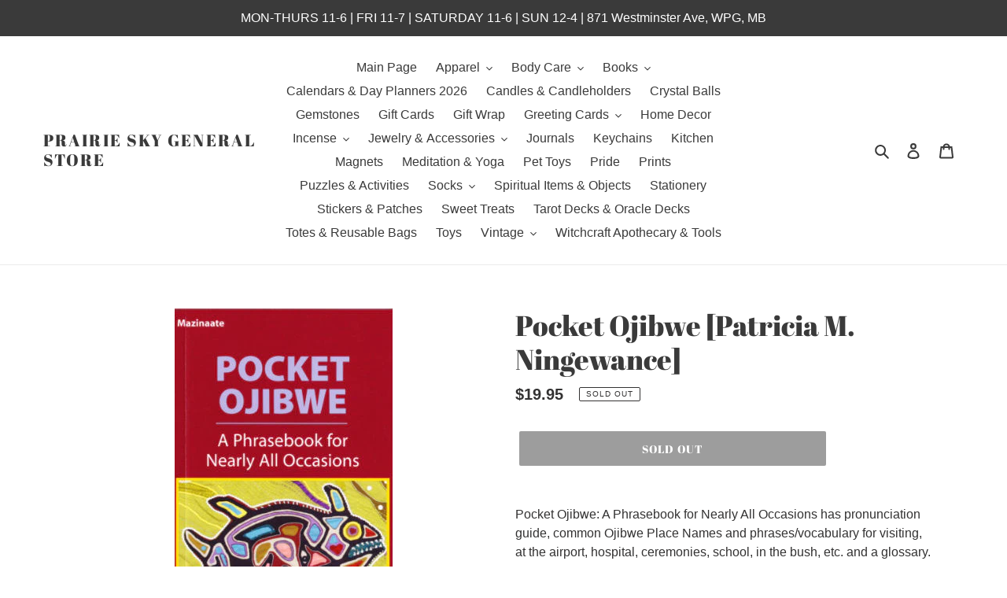

--- FILE ---
content_type: text/html; charset=utf-8
request_url: https://prairieskygeneralstore.com/products/pocket-ojibwe-patricia-m-ningewance
body_size: 27915
content:
<!doctype html>
<html class="no-js" lang="en">
<head>
  <meta charset="utf-8">
  <meta http-equiv="X-UA-Compatible" content="IE=edge,chrome=1">
  <meta name="viewport" content="width=device-width,initial-scale=1">
  <meta name="theme-color" content="#3a3a3a">
  <link rel="canonical" href="https://prairieskygeneralstore.com/products/pocket-ojibwe-patricia-m-ningewance"><title>Pocket Ojibwe [Patricia M. Ningewance]
&ndash; Prairie Sky General Store</title><meta name="description" content="Pocket Ojibwe: A Phrasebook for Nearly All Occasions has pronunciation guide, common Ojibwe Place Names and phrases/vocabulary for visiting, at the airport, hospital, ceremonies, school, in the bush, etc. and a glossary. Publisher ‏ : ‎ Mazinaate; 7th printing edition (Jan. 1 2015) Perfect Paperback ‏ : ‎ 232 pages ISB"><!-- /snippets/social-meta-tags.liquid -->




<meta property="og:site_name" content="Prairie Sky General Store">
<meta property="og:url" content="https://prairieskygeneralstore.com/products/pocket-ojibwe-patricia-m-ningewance">
<meta property="og:title" content="Pocket Ojibwe [Patricia M. Ningewance]">
<meta property="og:type" content="product">
<meta property="og:description" content="Pocket Ojibwe: A Phrasebook for Nearly All Occasions has pronunciation guide, common Ojibwe Place Names and phrases/vocabulary for visiting, at the airport, hospital, ceremonies, school, in the bush, etc. and a glossary. Publisher ‏ : ‎ Mazinaate; 7th printing edition (Jan. 1 2015) Perfect Paperback ‏ : ‎ 232 pages ISB">

  <meta property="og:price:amount" content="19.95">
  <meta property="og:price:currency" content="CAD">

<meta property="og:image" content="http://prairieskygeneralstore.com/cdn/shop/products/pocket-ojibwe-pop_1200x1200.jpg?v=1589391604">
<meta property="og:image:secure_url" content="https://prairieskygeneralstore.com/cdn/shop/products/pocket-ojibwe-pop_1200x1200.jpg?v=1589391604">


<meta name="twitter:card" content="summary_large_image">
<meta name="twitter:title" content="Pocket Ojibwe [Patricia M. Ningewance]">
<meta name="twitter:description" content="Pocket Ojibwe: A Phrasebook for Nearly All Occasions has pronunciation guide, common Ojibwe Place Names and phrases/vocabulary for visiting, at the airport, hospital, ceremonies, school, in the bush, etc. and a glossary. Publisher ‏ : ‎ Mazinaate; 7th printing edition (Jan. 1 2015) Perfect Paperback ‏ : ‎ 232 pages ISB">


  <link href="//prairieskygeneralstore.com/cdn/shop/t/1/assets/theme.scss.css?v=33855255671005515481764617153" rel="stylesheet" type="text/css" media="all" />

  <script>
    var theme = {
      breakpoints: {
        medium: 750,
        large: 990,
        widescreen: 1400
      },
      strings: {
        addToCart: "Add to cart",
        soldOut: "Sold out",
        unavailable: "Unavailable",
        regularPrice: "Regular price",
        salePrice: "Sale price",
        sale: "Sale",
        fromLowestPrice: "from [price]",
        vendor: "Vendor",
        showMore: "Show More",
        showLess: "Show Less",
        searchFor: "Search for",
        addressError: "Error looking up that address",
        addressNoResults: "No results for that address",
        addressQueryLimit: "You have exceeded the Google API usage limit. Consider upgrading to a \u003ca href=\"https:\/\/developers.google.com\/maps\/premium\/usage-limits\"\u003ePremium Plan\u003c\/a\u003e.",
        authError: "There was a problem authenticating your Google Maps account.",
        newWindow: "Opens in a new window.",
        external: "Opens external website.",
        newWindowExternal: "Opens external website in a new window.",
        removeLabel: "Remove [product]",
        update: "Update",
        quantity: "Quantity",
        discountedTotal: "Discounted total",
        regularTotal: "Regular total",
        priceColumn: "See Price column for discount details.",
        quantityMinimumMessage: "Quantity must be 1 or more",
        cartError: "There was an error while updating your cart. Please try again.",
        removedItemMessage: "Removed \u003cspan class=\"cart__removed-product-details\"\u003e([quantity]) [link]\u003c\/span\u003e from your cart.",
        unitPrice: "Unit price",
        unitPriceSeparator: "per",
        oneCartCount: "1 item",
        otherCartCount: "[count] items",
        quantityLabel: "Quantity: [count]",
        products: "Products",
        loading: "Loading",
        number_of_results: "[result_number] of [results_count]",
        number_of_results_found: "[results_count] results found",
        one_result_found: "1 result found"
      },
      moneyFormat: "${{amount}}",
      moneyFormatWithCurrency: "${{amount}} CAD",
      settings: {
        predictiveSearchEnabled: true,
        predictiveSearchShowPrice: false,
        predictiveSearchShowVendor: false
      }
    }

    document.documentElement.className = document.documentElement.className.replace('no-js', 'js');
  </script><script src="//prairieskygeneralstore.com/cdn/shop/t/1/assets/lazysizes.js?v=94224023136283657951584631713" async="async"></script>
  <script src="//prairieskygeneralstore.com/cdn/shop/t/1/assets/vendor.js?v=85833464202832145531584631715" defer="defer"></script>
  <script src="//prairieskygeneralstore.com/cdn/shop/t/1/assets/theme.js?v=119588253000287256331584631714" defer="defer"></script>

  <script>window.performance && window.performance.mark && window.performance.mark('shopify.content_for_header.start');</script><meta id="shopify-digital-wallet" name="shopify-digital-wallet" content="/35763879980/digital_wallets/dialog">
<meta name="shopify-checkout-api-token" content="7d6816b44394491a98fa596d3c83ba97">
<meta id="in-context-paypal-metadata" data-shop-id="35763879980" data-venmo-supported="false" data-environment="production" data-locale="en_US" data-paypal-v4="true" data-currency="CAD">
<link rel="alternate" type="application/json+oembed" href="https://prairieskygeneralstore.com/products/pocket-ojibwe-patricia-m-ningewance.oembed">
<script async="async" src="/checkouts/internal/preloads.js?locale=en-CA"></script>
<link rel="preconnect" href="https://shop.app" crossorigin="anonymous">
<script async="async" src="https://shop.app/checkouts/internal/preloads.js?locale=en-CA&shop_id=35763879980" crossorigin="anonymous"></script>
<script id="apple-pay-shop-capabilities" type="application/json">{"shopId":35763879980,"countryCode":"CA","currencyCode":"CAD","merchantCapabilities":["supports3DS"],"merchantId":"gid:\/\/shopify\/Shop\/35763879980","merchantName":"Prairie Sky General Store","requiredBillingContactFields":["postalAddress","email"],"requiredShippingContactFields":["postalAddress","email"],"shippingType":"shipping","supportedNetworks":["visa","masterCard","interac"],"total":{"type":"pending","label":"Prairie Sky General Store","amount":"1.00"},"shopifyPaymentsEnabled":true,"supportsSubscriptions":true}</script>
<script id="shopify-features" type="application/json">{"accessToken":"7d6816b44394491a98fa596d3c83ba97","betas":["rich-media-storefront-analytics"],"domain":"prairieskygeneralstore.com","predictiveSearch":true,"shopId":35763879980,"locale":"en"}</script>
<script>var Shopify = Shopify || {};
Shopify.shop = "prairie-sky-books-general-store.myshopify.com";
Shopify.locale = "en";
Shopify.currency = {"active":"CAD","rate":"1.0"};
Shopify.country = "CA";
Shopify.theme = {"name":"Debut","id":92423618604,"schema_name":"Debut","schema_version":"16.5.0","theme_store_id":796,"role":"main"};
Shopify.theme.handle = "null";
Shopify.theme.style = {"id":null,"handle":null};
Shopify.cdnHost = "prairieskygeneralstore.com/cdn";
Shopify.routes = Shopify.routes || {};
Shopify.routes.root = "/";</script>
<script type="module">!function(o){(o.Shopify=o.Shopify||{}).modules=!0}(window);</script>
<script>!function(o){function n(){var o=[];function n(){o.push(Array.prototype.slice.apply(arguments))}return n.q=o,n}var t=o.Shopify=o.Shopify||{};t.loadFeatures=n(),t.autoloadFeatures=n()}(window);</script>
<script>
  window.ShopifyPay = window.ShopifyPay || {};
  window.ShopifyPay.apiHost = "shop.app\/pay";
  window.ShopifyPay.redirectState = null;
</script>
<script id="shop-js-analytics" type="application/json">{"pageType":"product"}</script>
<script defer="defer" async type="module" src="//prairieskygeneralstore.com/cdn/shopifycloud/shop-js/modules/v2/client.init-shop-cart-sync_BT-GjEfc.en.esm.js"></script>
<script defer="defer" async type="module" src="//prairieskygeneralstore.com/cdn/shopifycloud/shop-js/modules/v2/chunk.common_D58fp_Oc.esm.js"></script>
<script defer="defer" async type="module" src="//prairieskygeneralstore.com/cdn/shopifycloud/shop-js/modules/v2/chunk.modal_xMitdFEc.esm.js"></script>
<script type="module">
  await import("//prairieskygeneralstore.com/cdn/shopifycloud/shop-js/modules/v2/client.init-shop-cart-sync_BT-GjEfc.en.esm.js");
await import("//prairieskygeneralstore.com/cdn/shopifycloud/shop-js/modules/v2/chunk.common_D58fp_Oc.esm.js");
await import("//prairieskygeneralstore.com/cdn/shopifycloud/shop-js/modules/v2/chunk.modal_xMitdFEc.esm.js");

  window.Shopify.SignInWithShop?.initShopCartSync?.({"fedCMEnabled":true,"windoidEnabled":true});

</script>
<script>
  window.Shopify = window.Shopify || {};
  if (!window.Shopify.featureAssets) window.Shopify.featureAssets = {};
  window.Shopify.featureAssets['shop-js'] = {"shop-cart-sync":["modules/v2/client.shop-cart-sync_DZOKe7Ll.en.esm.js","modules/v2/chunk.common_D58fp_Oc.esm.js","modules/v2/chunk.modal_xMitdFEc.esm.js"],"init-fed-cm":["modules/v2/client.init-fed-cm_B6oLuCjv.en.esm.js","modules/v2/chunk.common_D58fp_Oc.esm.js","modules/v2/chunk.modal_xMitdFEc.esm.js"],"shop-cash-offers":["modules/v2/client.shop-cash-offers_D2sdYoxE.en.esm.js","modules/v2/chunk.common_D58fp_Oc.esm.js","modules/v2/chunk.modal_xMitdFEc.esm.js"],"shop-login-button":["modules/v2/client.shop-login-button_QeVjl5Y3.en.esm.js","modules/v2/chunk.common_D58fp_Oc.esm.js","modules/v2/chunk.modal_xMitdFEc.esm.js"],"pay-button":["modules/v2/client.pay-button_DXTOsIq6.en.esm.js","modules/v2/chunk.common_D58fp_Oc.esm.js","modules/v2/chunk.modal_xMitdFEc.esm.js"],"shop-button":["modules/v2/client.shop-button_DQZHx9pm.en.esm.js","modules/v2/chunk.common_D58fp_Oc.esm.js","modules/v2/chunk.modal_xMitdFEc.esm.js"],"avatar":["modules/v2/client.avatar_BTnouDA3.en.esm.js"],"init-windoid":["modules/v2/client.init-windoid_CR1B-cfM.en.esm.js","modules/v2/chunk.common_D58fp_Oc.esm.js","modules/v2/chunk.modal_xMitdFEc.esm.js"],"init-shop-for-new-customer-accounts":["modules/v2/client.init-shop-for-new-customer-accounts_C_vY_xzh.en.esm.js","modules/v2/client.shop-login-button_QeVjl5Y3.en.esm.js","modules/v2/chunk.common_D58fp_Oc.esm.js","modules/v2/chunk.modal_xMitdFEc.esm.js"],"init-shop-email-lookup-coordinator":["modules/v2/client.init-shop-email-lookup-coordinator_BI7n9ZSv.en.esm.js","modules/v2/chunk.common_D58fp_Oc.esm.js","modules/v2/chunk.modal_xMitdFEc.esm.js"],"init-shop-cart-sync":["modules/v2/client.init-shop-cart-sync_BT-GjEfc.en.esm.js","modules/v2/chunk.common_D58fp_Oc.esm.js","modules/v2/chunk.modal_xMitdFEc.esm.js"],"shop-toast-manager":["modules/v2/client.shop-toast-manager_DiYdP3xc.en.esm.js","modules/v2/chunk.common_D58fp_Oc.esm.js","modules/v2/chunk.modal_xMitdFEc.esm.js"],"init-customer-accounts":["modules/v2/client.init-customer-accounts_D9ZNqS-Q.en.esm.js","modules/v2/client.shop-login-button_QeVjl5Y3.en.esm.js","modules/v2/chunk.common_D58fp_Oc.esm.js","modules/v2/chunk.modal_xMitdFEc.esm.js"],"init-customer-accounts-sign-up":["modules/v2/client.init-customer-accounts-sign-up_iGw4briv.en.esm.js","modules/v2/client.shop-login-button_QeVjl5Y3.en.esm.js","modules/v2/chunk.common_D58fp_Oc.esm.js","modules/v2/chunk.modal_xMitdFEc.esm.js"],"shop-follow-button":["modules/v2/client.shop-follow-button_CqMgW2wH.en.esm.js","modules/v2/chunk.common_D58fp_Oc.esm.js","modules/v2/chunk.modal_xMitdFEc.esm.js"],"checkout-modal":["modules/v2/client.checkout-modal_xHeaAweL.en.esm.js","modules/v2/chunk.common_D58fp_Oc.esm.js","modules/v2/chunk.modal_xMitdFEc.esm.js"],"shop-login":["modules/v2/client.shop-login_D91U-Q7h.en.esm.js","modules/v2/chunk.common_D58fp_Oc.esm.js","modules/v2/chunk.modal_xMitdFEc.esm.js"],"lead-capture":["modules/v2/client.lead-capture_BJmE1dJe.en.esm.js","modules/v2/chunk.common_D58fp_Oc.esm.js","modules/v2/chunk.modal_xMitdFEc.esm.js"],"payment-terms":["modules/v2/client.payment-terms_Ci9AEqFq.en.esm.js","modules/v2/chunk.common_D58fp_Oc.esm.js","modules/v2/chunk.modal_xMitdFEc.esm.js"]};
</script>
<script id="__st">var __st={"a":35763879980,"offset":-21600,"reqid":"8dcbbee9-4a3b-4cb3-be4e-0456242f7f75-1769199754","pageurl":"prairieskygeneralstore.com\/products\/pocket-ojibwe-patricia-m-ningewance","u":"2e8ebb62101a","p":"product","rtyp":"product","rid":5220794499116};</script>
<script>window.ShopifyPaypalV4VisibilityTracking = true;</script>
<script id="captcha-bootstrap">!function(){'use strict';const t='contact',e='account',n='new_comment',o=[[t,t],['blogs',n],['comments',n],[t,'customer']],c=[[e,'customer_login'],[e,'guest_login'],[e,'recover_customer_password'],[e,'create_customer']],r=t=>t.map((([t,e])=>`form[action*='/${t}']:not([data-nocaptcha='true']) input[name='form_type'][value='${e}']`)).join(','),a=t=>()=>t?[...document.querySelectorAll(t)].map((t=>t.form)):[];function s(){const t=[...o],e=r(t);return a(e)}const i='password',u='form_key',d=['recaptcha-v3-token','g-recaptcha-response','h-captcha-response',i],f=()=>{try{return window.sessionStorage}catch{return}},m='__shopify_v',_=t=>t.elements[u];function p(t,e,n=!1){try{const o=window.sessionStorage,c=JSON.parse(o.getItem(e)),{data:r}=function(t){const{data:e,action:n}=t;return t[m]||n?{data:e,action:n}:{data:t,action:n}}(c);for(const[e,n]of Object.entries(r))t.elements[e]&&(t.elements[e].value=n);n&&o.removeItem(e)}catch(o){console.error('form repopulation failed',{error:o})}}const l='form_type',E='cptcha';function T(t){t.dataset[E]=!0}const w=window,h=w.document,L='Shopify',v='ce_forms',y='captcha';let A=!1;((t,e)=>{const n=(g='f06e6c50-85a8-45c8-87d0-21a2b65856fe',I='https://cdn.shopify.com/shopifycloud/storefront-forms-hcaptcha/ce_storefront_forms_captcha_hcaptcha.v1.5.2.iife.js',D={infoText:'Protected by hCaptcha',privacyText:'Privacy',termsText:'Terms'},(t,e,n)=>{const o=w[L][v],c=o.bindForm;if(c)return c(t,g,e,D).then(n);var r;o.q.push([[t,g,e,D],n]),r=I,A||(h.body.append(Object.assign(h.createElement('script'),{id:'captcha-provider',async:!0,src:r})),A=!0)});var g,I,D;w[L]=w[L]||{},w[L][v]=w[L][v]||{},w[L][v].q=[],w[L][y]=w[L][y]||{},w[L][y].protect=function(t,e){n(t,void 0,e),T(t)},Object.freeze(w[L][y]),function(t,e,n,w,h,L){const[v,y,A,g]=function(t,e,n){const i=e?o:[],u=t?c:[],d=[...i,...u],f=r(d),m=r(i),_=r(d.filter((([t,e])=>n.includes(e))));return[a(f),a(m),a(_),s()]}(w,h,L),I=t=>{const e=t.target;return e instanceof HTMLFormElement?e:e&&e.form},D=t=>v().includes(t);t.addEventListener('submit',(t=>{const e=I(t);if(!e)return;const n=D(e)&&!e.dataset.hcaptchaBound&&!e.dataset.recaptchaBound,o=_(e),c=g().includes(e)&&(!o||!o.value);(n||c)&&t.preventDefault(),c&&!n&&(function(t){try{if(!f())return;!function(t){const e=f();if(!e)return;const n=_(t);if(!n)return;const o=n.value;o&&e.removeItem(o)}(t);const e=Array.from(Array(32),(()=>Math.random().toString(36)[2])).join('');!function(t,e){_(t)||t.append(Object.assign(document.createElement('input'),{type:'hidden',name:u})),t.elements[u].value=e}(t,e),function(t,e){const n=f();if(!n)return;const o=[...t.querySelectorAll(`input[type='${i}']`)].map((({name:t})=>t)),c=[...d,...o],r={};for(const[a,s]of new FormData(t).entries())c.includes(a)||(r[a]=s);n.setItem(e,JSON.stringify({[m]:1,action:t.action,data:r}))}(t,e)}catch(e){console.error('failed to persist form',e)}}(e),e.submit())}));const S=(t,e)=>{t&&!t.dataset[E]&&(n(t,e.some((e=>e===t))),T(t))};for(const o of['focusin','change'])t.addEventListener(o,(t=>{const e=I(t);D(e)&&S(e,y())}));const B=e.get('form_key'),M=e.get(l),P=B&&M;t.addEventListener('DOMContentLoaded',(()=>{const t=y();if(P)for(const e of t)e.elements[l].value===M&&p(e,B);[...new Set([...A(),...v().filter((t=>'true'===t.dataset.shopifyCaptcha))])].forEach((e=>S(e,t)))}))}(h,new URLSearchParams(w.location.search),n,t,e,['guest_login'])})(!0,!0)}();</script>
<script integrity="sha256-4kQ18oKyAcykRKYeNunJcIwy7WH5gtpwJnB7kiuLZ1E=" data-source-attribution="shopify.loadfeatures" defer="defer" src="//prairieskygeneralstore.com/cdn/shopifycloud/storefront/assets/storefront/load_feature-a0a9edcb.js" crossorigin="anonymous"></script>
<script crossorigin="anonymous" defer="defer" src="//prairieskygeneralstore.com/cdn/shopifycloud/storefront/assets/shopify_pay/storefront-65b4c6d7.js?v=20250812"></script>
<script data-source-attribution="shopify.dynamic_checkout.dynamic.init">var Shopify=Shopify||{};Shopify.PaymentButton=Shopify.PaymentButton||{isStorefrontPortableWallets:!0,init:function(){window.Shopify.PaymentButton.init=function(){};var t=document.createElement("script");t.src="https://prairieskygeneralstore.com/cdn/shopifycloud/portable-wallets/latest/portable-wallets.en.js",t.type="module",document.head.appendChild(t)}};
</script>
<script data-source-attribution="shopify.dynamic_checkout.buyer_consent">
  function portableWalletsHideBuyerConsent(e){var t=document.getElementById("shopify-buyer-consent"),n=document.getElementById("shopify-subscription-policy-button");t&&n&&(t.classList.add("hidden"),t.setAttribute("aria-hidden","true"),n.removeEventListener("click",e))}function portableWalletsShowBuyerConsent(e){var t=document.getElementById("shopify-buyer-consent"),n=document.getElementById("shopify-subscription-policy-button");t&&n&&(t.classList.remove("hidden"),t.removeAttribute("aria-hidden"),n.addEventListener("click",e))}window.Shopify?.PaymentButton&&(window.Shopify.PaymentButton.hideBuyerConsent=portableWalletsHideBuyerConsent,window.Shopify.PaymentButton.showBuyerConsent=portableWalletsShowBuyerConsent);
</script>
<script data-source-attribution="shopify.dynamic_checkout.cart.bootstrap">document.addEventListener("DOMContentLoaded",(function(){function t(){return document.querySelector("shopify-accelerated-checkout-cart, shopify-accelerated-checkout")}if(t())Shopify.PaymentButton.init();else{new MutationObserver((function(e,n){t()&&(Shopify.PaymentButton.init(),n.disconnect())})).observe(document.body,{childList:!0,subtree:!0})}}));
</script>
<link id="shopify-accelerated-checkout-styles" rel="stylesheet" media="screen" href="https://prairieskygeneralstore.com/cdn/shopifycloud/portable-wallets/latest/accelerated-checkout-backwards-compat.css" crossorigin="anonymous">
<style id="shopify-accelerated-checkout-cart">
        #shopify-buyer-consent {
  margin-top: 1em;
  display: inline-block;
  width: 100%;
}

#shopify-buyer-consent.hidden {
  display: none;
}

#shopify-subscription-policy-button {
  background: none;
  border: none;
  padding: 0;
  text-decoration: underline;
  font-size: inherit;
  cursor: pointer;
}

#shopify-subscription-policy-button::before {
  box-shadow: none;
}

      </style>

<script>window.performance && window.performance.mark && window.performance.mark('shopify.content_for_header.end');</script>
<link href="https://monorail-edge.shopifysvc.com" rel="dns-prefetch">
<script>(function(){if ("sendBeacon" in navigator && "performance" in window) {try {var session_token_from_headers = performance.getEntriesByType('navigation')[0].serverTiming.find(x => x.name == '_s').description;} catch {var session_token_from_headers = undefined;}var session_cookie_matches = document.cookie.match(/_shopify_s=([^;]*)/);var session_token_from_cookie = session_cookie_matches && session_cookie_matches.length === 2 ? session_cookie_matches[1] : "";var session_token = session_token_from_headers || session_token_from_cookie || "";function handle_abandonment_event(e) {var entries = performance.getEntries().filter(function(entry) {return /monorail-edge.shopifysvc.com/.test(entry.name);});if (!window.abandonment_tracked && entries.length === 0) {window.abandonment_tracked = true;var currentMs = Date.now();var navigation_start = performance.timing.navigationStart;var payload = {shop_id: 35763879980,url: window.location.href,navigation_start,duration: currentMs - navigation_start,session_token,page_type: "product"};window.navigator.sendBeacon("https://monorail-edge.shopifysvc.com/v1/produce", JSON.stringify({schema_id: "online_store_buyer_site_abandonment/1.1",payload: payload,metadata: {event_created_at_ms: currentMs,event_sent_at_ms: currentMs}}));}}window.addEventListener('pagehide', handle_abandonment_event);}}());</script>
<script id="web-pixels-manager-setup">(function e(e,d,r,n,o){if(void 0===o&&(o={}),!Boolean(null===(a=null===(i=window.Shopify)||void 0===i?void 0:i.analytics)||void 0===a?void 0:a.replayQueue)){var i,a;window.Shopify=window.Shopify||{};var t=window.Shopify;t.analytics=t.analytics||{};var s=t.analytics;s.replayQueue=[],s.publish=function(e,d,r){return s.replayQueue.push([e,d,r]),!0};try{self.performance.mark("wpm:start")}catch(e){}var l=function(){var e={modern:/Edge?\/(1{2}[4-9]|1[2-9]\d|[2-9]\d{2}|\d{4,})\.\d+(\.\d+|)|Firefox\/(1{2}[4-9]|1[2-9]\d|[2-9]\d{2}|\d{4,})\.\d+(\.\d+|)|Chrom(ium|e)\/(9{2}|\d{3,})\.\d+(\.\d+|)|(Maci|X1{2}).+ Version\/(15\.\d+|(1[6-9]|[2-9]\d|\d{3,})\.\d+)([,.]\d+|)( \(\w+\)|)( Mobile\/\w+|) Safari\/|Chrome.+OPR\/(9{2}|\d{3,})\.\d+\.\d+|(CPU[ +]OS|iPhone[ +]OS|CPU[ +]iPhone|CPU IPhone OS|CPU iPad OS)[ +]+(15[._]\d+|(1[6-9]|[2-9]\d|\d{3,})[._]\d+)([._]\d+|)|Android:?[ /-](13[3-9]|1[4-9]\d|[2-9]\d{2}|\d{4,})(\.\d+|)(\.\d+|)|Android.+Firefox\/(13[5-9]|1[4-9]\d|[2-9]\d{2}|\d{4,})\.\d+(\.\d+|)|Android.+Chrom(ium|e)\/(13[3-9]|1[4-9]\d|[2-9]\d{2}|\d{4,})\.\d+(\.\d+|)|SamsungBrowser\/([2-9]\d|\d{3,})\.\d+/,legacy:/Edge?\/(1[6-9]|[2-9]\d|\d{3,})\.\d+(\.\d+|)|Firefox\/(5[4-9]|[6-9]\d|\d{3,})\.\d+(\.\d+|)|Chrom(ium|e)\/(5[1-9]|[6-9]\d|\d{3,})\.\d+(\.\d+|)([\d.]+$|.*Safari\/(?![\d.]+ Edge\/[\d.]+$))|(Maci|X1{2}).+ Version\/(10\.\d+|(1[1-9]|[2-9]\d|\d{3,})\.\d+)([,.]\d+|)( \(\w+\)|)( Mobile\/\w+|) Safari\/|Chrome.+OPR\/(3[89]|[4-9]\d|\d{3,})\.\d+\.\d+|(CPU[ +]OS|iPhone[ +]OS|CPU[ +]iPhone|CPU IPhone OS|CPU iPad OS)[ +]+(10[._]\d+|(1[1-9]|[2-9]\d|\d{3,})[._]\d+)([._]\d+|)|Android:?[ /-](13[3-9]|1[4-9]\d|[2-9]\d{2}|\d{4,})(\.\d+|)(\.\d+|)|Mobile Safari.+OPR\/([89]\d|\d{3,})\.\d+\.\d+|Android.+Firefox\/(13[5-9]|1[4-9]\d|[2-9]\d{2}|\d{4,})\.\d+(\.\d+|)|Android.+Chrom(ium|e)\/(13[3-9]|1[4-9]\d|[2-9]\d{2}|\d{4,})\.\d+(\.\d+|)|Android.+(UC? ?Browser|UCWEB|U3)[ /]?(15\.([5-9]|\d{2,})|(1[6-9]|[2-9]\d|\d{3,})\.\d+)\.\d+|SamsungBrowser\/(5\.\d+|([6-9]|\d{2,})\.\d+)|Android.+MQ{2}Browser\/(14(\.(9|\d{2,})|)|(1[5-9]|[2-9]\d|\d{3,})(\.\d+|))(\.\d+|)|K[Aa][Ii]OS\/(3\.\d+|([4-9]|\d{2,})\.\d+)(\.\d+|)/},d=e.modern,r=e.legacy,n=navigator.userAgent;return n.match(d)?"modern":n.match(r)?"legacy":"unknown"}(),u="modern"===l?"modern":"legacy",c=(null!=n?n:{modern:"",legacy:""})[u],f=function(e){return[e.baseUrl,"/wpm","/b",e.hashVersion,"modern"===e.buildTarget?"m":"l",".js"].join("")}({baseUrl:d,hashVersion:r,buildTarget:u}),m=function(e){var d=e.version,r=e.bundleTarget,n=e.surface,o=e.pageUrl,i=e.monorailEndpoint;return{emit:function(e){var a=e.status,t=e.errorMsg,s=(new Date).getTime(),l=JSON.stringify({metadata:{event_sent_at_ms:s},events:[{schema_id:"web_pixels_manager_load/3.1",payload:{version:d,bundle_target:r,page_url:o,status:a,surface:n,error_msg:t},metadata:{event_created_at_ms:s}}]});if(!i)return console&&console.warn&&console.warn("[Web Pixels Manager] No Monorail endpoint provided, skipping logging."),!1;try{return self.navigator.sendBeacon.bind(self.navigator)(i,l)}catch(e){}var u=new XMLHttpRequest;try{return u.open("POST",i,!0),u.setRequestHeader("Content-Type","text/plain"),u.send(l),!0}catch(e){return console&&console.warn&&console.warn("[Web Pixels Manager] Got an unhandled error while logging to Monorail."),!1}}}}({version:r,bundleTarget:l,surface:e.surface,pageUrl:self.location.href,monorailEndpoint:e.monorailEndpoint});try{o.browserTarget=l,function(e){var d=e.src,r=e.async,n=void 0===r||r,o=e.onload,i=e.onerror,a=e.sri,t=e.scriptDataAttributes,s=void 0===t?{}:t,l=document.createElement("script"),u=document.querySelector("head"),c=document.querySelector("body");if(l.async=n,l.src=d,a&&(l.integrity=a,l.crossOrigin="anonymous"),s)for(var f in s)if(Object.prototype.hasOwnProperty.call(s,f))try{l.dataset[f]=s[f]}catch(e){}if(o&&l.addEventListener("load",o),i&&l.addEventListener("error",i),u)u.appendChild(l);else{if(!c)throw new Error("Did not find a head or body element to append the script");c.appendChild(l)}}({src:f,async:!0,onload:function(){if(!function(){var e,d;return Boolean(null===(d=null===(e=window.Shopify)||void 0===e?void 0:e.analytics)||void 0===d?void 0:d.initialized)}()){var d=window.webPixelsManager.init(e)||void 0;if(d){var r=window.Shopify.analytics;r.replayQueue.forEach((function(e){var r=e[0],n=e[1],o=e[2];d.publishCustomEvent(r,n,o)})),r.replayQueue=[],r.publish=d.publishCustomEvent,r.visitor=d.visitor,r.initialized=!0}}},onerror:function(){return m.emit({status:"failed",errorMsg:"".concat(f," has failed to load")})},sri:function(e){var d=/^sha384-[A-Za-z0-9+/=]+$/;return"string"==typeof e&&d.test(e)}(c)?c:"",scriptDataAttributes:o}),m.emit({status:"loading"})}catch(e){m.emit({status:"failed",errorMsg:(null==e?void 0:e.message)||"Unknown error"})}}})({shopId: 35763879980,storefrontBaseUrl: "https://prairieskygeneralstore.com",extensionsBaseUrl: "https://extensions.shopifycdn.com/cdn/shopifycloud/web-pixels-manager",monorailEndpoint: "https://monorail-edge.shopifysvc.com/unstable/produce_batch",surface: "storefront-renderer",enabledBetaFlags: ["2dca8a86"],webPixelsConfigList: [{"id":"shopify-app-pixel","configuration":"{}","eventPayloadVersion":"v1","runtimeContext":"STRICT","scriptVersion":"0450","apiClientId":"shopify-pixel","type":"APP","privacyPurposes":["ANALYTICS","MARKETING"]},{"id":"shopify-custom-pixel","eventPayloadVersion":"v1","runtimeContext":"LAX","scriptVersion":"0450","apiClientId":"shopify-pixel","type":"CUSTOM","privacyPurposes":["ANALYTICS","MARKETING"]}],isMerchantRequest: false,initData: {"shop":{"name":"Prairie Sky General Store","paymentSettings":{"currencyCode":"CAD"},"myshopifyDomain":"prairie-sky-books-general-store.myshopify.com","countryCode":"CA","storefrontUrl":"https:\/\/prairieskygeneralstore.com"},"customer":null,"cart":null,"checkout":null,"productVariants":[{"price":{"amount":19.95,"currencyCode":"CAD"},"product":{"title":"Pocket Ojibwe [Patricia M. Ningewance]","vendor":"Prairie Sky General Store","id":"5220794499116","untranslatedTitle":"Pocket Ojibwe [Patricia M. Ningewance]","url":"\/products\/pocket-ojibwe-patricia-m-ningewance","type":""},"id":"34120129151020","image":{"src":"\/\/prairieskygeneralstore.com\/cdn\/shop\/products\/pocket-ojibwe-pop.jpg?v=1589391604"},"sku":"Mazinaate","title":"Default Title","untranslatedTitle":"Default Title"}],"purchasingCompany":null},},"https://prairieskygeneralstore.com/cdn","fcfee988w5aeb613cpc8e4bc33m6693e112",{"modern":"","legacy":""},{"shopId":"35763879980","storefrontBaseUrl":"https:\/\/prairieskygeneralstore.com","extensionBaseUrl":"https:\/\/extensions.shopifycdn.com\/cdn\/shopifycloud\/web-pixels-manager","surface":"storefront-renderer","enabledBetaFlags":"[\"2dca8a86\"]","isMerchantRequest":"false","hashVersion":"fcfee988w5aeb613cpc8e4bc33m6693e112","publish":"custom","events":"[[\"page_viewed\",{}],[\"product_viewed\",{\"productVariant\":{\"price\":{\"amount\":19.95,\"currencyCode\":\"CAD\"},\"product\":{\"title\":\"Pocket Ojibwe [Patricia M. Ningewance]\",\"vendor\":\"Prairie Sky General Store\",\"id\":\"5220794499116\",\"untranslatedTitle\":\"Pocket Ojibwe [Patricia M. Ningewance]\",\"url\":\"\/products\/pocket-ojibwe-patricia-m-ningewance\",\"type\":\"\"},\"id\":\"34120129151020\",\"image\":{\"src\":\"\/\/prairieskygeneralstore.com\/cdn\/shop\/products\/pocket-ojibwe-pop.jpg?v=1589391604\"},\"sku\":\"Mazinaate\",\"title\":\"Default Title\",\"untranslatedTitle\":\"Default Title\"}}]]"});</script><script>
  window.ShopifyAnalytics = window.ShopifyAnalytics || {};
  window.ShopifyAnalytics.meta = window.ShopifyAnalytics.meta || {};
  window.ShopifyAnalytics.meta.currency = 'CAD';
  var meta = {"product":{"id":5220794499116,"gid":"gid:\/\/shopify\/Product\/5220794499116","vendor":"Prairie Sky General Store","type":"","handle":"pocket-ojibwe-patricia-m-ningewance","variants":[{"id":34120129151020,"price":1995,"name":"Pocket Ojibwe [Patricia M. Ningewance]","public_title":null,"sku":"Mazinaate"}],"remote":false},"page":{"pageType":"product","resourceType":"product","resourceId":5220794499116,"requestId":"8dcbbee9-4a3b-4cb3-be4e-0456242f7f75-1769199754"}};
  for (var attr in meta) {
    window.ShopifyAnalytics.meta[attr] = meta[attr];
  }
</script>
<script class="analytics">
  (function () {
    var customDocumentWrite = function(content) {
      var jquery = null;

      if (window.jQuery) {
        jquery = window.jQuery;
      } else if (window.Checkout && window.Checkout.$) {
        jquery = window.Checkout.$;
      }

      if (jquery) {
        jquery('body').append(content);
      }
    };

    var hasLoggedConversion = function(token) {
      if (token) {
        return document.cookie.indexOf('loggedConversion=' + token) !== -1;
      }
      return false;
    }

    var setCookieIfConversion = function(token) {
      if (token) {
        var twoMonthsFromNow = new Date(Date.now());
        twoMonthsFromNow.setMonth(twoMonthsFromNow.getMonth() + 2);

        document.cookie = 'loggedConversion=' + token + '; expires=' + twoMonthsFromNow;
      }
    }

    var trekkie = window.ShopifyAnalytics.lib = window.trekkie = window.trekkie || [];
    if (trekkie.integrations) {
      return;
    }
    trekkie.methods = [
      'identify',
      'page',
      'ready',
      'track',
      'trackForm',
      'trackLink'
    ];
    trekkie.factory = function(method) {
      return function() {
        var args = Array.prototype.slice.call(arguments);
        args.unshift(method);
        trekkie.push(args);
        return trekkie;
      };
    };
    for (var i = 0; i < trekkie.methods.length; i++) {
      var key = trekkie.methods[i];
      trekkie[key] = trekkie.factory(key);
    }
    trekkie.load = function(config) {
      trekkie.config = config || {};
      trekkie.config.initialDocumentCookie = document.cookie;
      var first = document.getElementsByTagName('script')[0];
      var script = document.createElement('script');
      script.type = 'text/javascript';
      script.onerror = function(e) {
        var scriptFallback = document.createElement('script');
        scriptFallback.type = 'text/javascript';
        scriptFallback.onerror = function(error) {
                var Monorail = {
      produce: function produce(monorailDomain, schemaId, payload) {
        var currentMs = new Date().getTime();
        var event = {
          schema_id: schemaId,
          payload: payload,
          metadata: {
            event_created_at_ms: currentMs,
            event_sent_at_ms: currentMs
          }
        };
        return Monorail.sendRequest("https://" + monorailDomain + "/v1/produce", JSON.stringify(event));
      },
      sendRequest: function sendRequest(endpointUrl, payload) {
        // Try the sendBeacon API
        if (window && window.navigator && typeof window.navigator.sendBeacon === 'function' && typeof window.Blob === 'function' && !Monorail.isIos12()) {
          var blobData = new window.Blob([payload], {
            type: 'text/plain'
          });

          if (window.navigator.sendBeacon(endpointUrl, blobData)) {
            return true;
          } // sendBeacon was not successful

        } // XHR beacon

        var xhr = new XMLHttpRequest();

        try {
          xhr.open('POST', endpointUrl);
          xhr.setRequestHeader('Content-Type', 'text/plain');
          xhr.send(payload);
        } catch (e) {
          console.log(e);
        }

        return false;
      },
      isIos12: function isIos12() {
        return window.navigator.userAgent.lastIndexOf('iPhone; CPU iPhone OS 12_') !== -1 || window.navigator.userAgent.lastIndexOf('iPad; CPU OS 12_') !== -1;
      }
    };
    Monorail.produce('monorail-edge.shopifysvc.com',
      'trekkie_storefront_load_errors/1.1',
      {shop_id: 35763879980,
      theme_id: 92423618604,
      app_name: "storefront",
      context_url: window.location.href,
      source_url: "//prairieskygeneralstore.com/cdn/s/trekkie.storefront.8d95595f799fbf7e1d32231b9a28fd43b70c67d3.min.js"});

        };
        scriptFallback.async = true;
        scriptFallback.src = '//prairieskygeneralstore.com/cdn/s/trekkie.storefront.8d95595f799fbf7e1d32231b9a28fd43b70c67d3.min.js';
        first.parentNode.insertBefore(scriptFallback, first);
      };
      script.async = true;
      script.src = '//prairieskygeneralstore.com/cdn/s/trekkie.storefront.8d95595f799fbf7e1d32231b9a28fd43b70c67d3.min.js';
      first.parentNode.insertBefore(script, first);
    };
    trekkie.load(
      {"Trekkie":{"appName":"storefront","development":false,"defaultAttributes":{"shopId":35763879980,"isMerchantRequest":null,"themeId":92423618604,"themeCityHash":"3994519663275575151","contentLanguage":"en","currency":"CAD","eventMetadataId":"8af0425a-af67-48bc-8719-e495622168b7"},"isServerSideCookieWritingEnabled":true,"monorailRegion":"shop_domain","enabledBetaFlags":["65f19447"]},"Session Attribution":{},"S2S":{"facebookCapiEnabled":false,"source":"trekkie-storefront-renderer","apiClientId":580111}}
    );

    var loaded = false;
    trekkie.ready(function() {
      if (loaded) return;
      loaded = true;

      window.ShopifyAnalytics.lib = window.trekkie;

      var originalDocumentWrite = document.write;
      document.write = customDocumentWrite;
      try { window.ShopifyAnalytics.merchantGoogleAnalytics.call(this); } catch(error) {};
      document.write = originalDocumentWrite;

      window.ShopifyAnalytics.lib.page(null,{"pageType":"product","resourceType":"product","resourceId":5220794499116,"requestId":"8dcbbee9-4a3b-4cb3-be4e-0456242f7f75-1769199754","shopifyEmitted":true});

      var match = window.location.pathname.match(/checkouts\/(.+)\/(thank_you|post_purchase)/)
      var token = match? match[1]: undefined;
      if (!hasLoggedConversion(token)) {
        setCookieIfConversion(token);
        window.ShopifyAnalytics.lib.track("Viewed Product",{"currency":"CAD","variantId":34120129151020,"productId":5220794499116,"productGid":"gid:\/\/shopify\/Product\/5220794499116","name":"Pocket Ojibwe [Patricia M. Ningewance]","price":"19.95","sku":"Mazinaate","brand":"Prairie Sky General Store","variant":null,"category":"","nonInteraction":true,"remote":false},undefined,undefined,{"shopifyEmitted":true});
      window.ShopifyAnalytics.lib.track("monorail:\/\/trekkie_storefront_viewed_product\/1.1",{"currency":"CAD","variantId":34120129151020,"productId":5220794499116,"productGid":"gid:\/\/shopify\/Product\/5220794499116","name":"Pocket Ojibwe [Patricia M. Ningewance]","price":"19.95","sku":"Mazinaate","brand":"Prairie Sky General Store","variant":null,"category":"","nonInteraction":true,"remote":false,"referer":"https:\/\/prairieskygeneralstore.com\/products\/pocket-ojibwe-patricia-m-ningewance"});
      }
    });


        var eventsListenerScript = document.createElement('script');
        eventsListenerScript.async = true;
        eventsListenerScript.src = "//prairieskygeneralstore.com/cdn/shopifycloud/storefront/assets/shop_events_listener-3da45d37.js";
        document.getElementsByTagName('head')[0].appendChild(eventsListenerScript);

})();</script>
<script
  defer
  src="https://prairieskygeneralstore.com/cdn/shopifycloud/perf-kit/shopify-perf-kit-3.0.4.min.js"
  data-application="storefront-renderer"
  data-shop-id="35763879980"
  data-render-region="gcp-us-central1"
  data-page-type="product"
  data-theme-instance-id="92423618604"
  data-theme-name="Debut"
  data-theme-version="16.5.0"
  data-monorail-region="shop_domain"
  data-resource-timing-sampling-rate="10"
  data-shs="true"
  data-shs-beacon="true"
  data-shs-export-with-fetch="true"
  data-shs-logs-sample-rate="1"
  data-shs-beacon-endpoint="https://prairieskygeneralstore.com/api/collect"
></script>
</head>

<body class="template-product">

  <a class="in-page-link visually-hidden skip-link" href="#MainContent">Skip to content</a><style data-shopify>

  .cart-popup {
    box-shadow: 1px 1px 10px 2px rgba(235, 235, 235, 0.5);
  }</style><div class="cart-popup-wrapper cart-popup-wrapper--hidden" role="dialog" aria-modal="true" aria-labelledby="CartPopupHeading" data-cart-popup-wrapper>
  <div class="cart-popup" data-cart-popup tabindex="-1">
    <div class="cart-popup__header">
      <h2 id="CartPopupHeading" class="cart-popup__heading">Just added to your cart</h2>
      <button class="cart-popup__close" aria-label="Close" data-cart-popup-close><svg aria-hidden="true" focusable="false" role="presentation" class="icon icon-close" viewBox="0 0 40 40"><path d="M23.868 20.015L39.117 4.78c1.11-1.108 1.11-2.77 0-3.877-1.109-1.108-2.773-1.108-3.882 0L19.986 16.137 4.737.904C3.628-.204 1.965-.204.856.904c-1.11 1.108-1.11 2.77 0 3.877l15.249 15.234L.855 35.248c-1.108 1.108-1.108 2.77 0 3.877.555.554 1.248.831 1.942.831s1.386-.277 1.94-.83l15.25-15.234 15.248 15.233c.555.554 1.248.831 1.941.831s1.387-.277 1.941-.83c1.11-1.109 1.11-2.77 0-3.878L23.868 20.015z" class="layer"/></svg></button>
    </div>
    <div class="cart-popup-item">
      <div class="cart-popup-item__image-wrapper hide" data-cart-popup-image-wrapper>
        <div class="cart-popup-item__image cart-popup-item__image--placeholder" data-cart-popup-image-placeholder>
          <div data-placeholder-size></div>
          <div class="placeholder-background placeholder-background--animation"></div>
        </div>
      </div>
      <div class="cart-popup-item__description">
        <div>
          <div class="cart-popup-item__title" data-cart-popup-title></div>
          <ul class="product-details" aria-label="Product details" data-cart-popup-product-details></ul>
        </div>
        <div class="cart-popup-item__quantity">
          <span class="visually-hidden" data-cart-popup-quantity-label></span>
          <span aria-hidden="true">Qty:</span>
          <span aria-hidden="true" data-cart-popup-quantity></span>
        </div>
      </div>
    </div>

    <a href="/cart" class="cart-popup__cta-link btn btn--secondary-accent">
      View cart (<span data-cart-popup-cart-quantity></span>)
    </a>

    <div class="cart-popup__dismiss">
      <button class="cart-popup__dismiss-button text-link text-link--accent" data-cart-popup-dismiss>
        Continue shopping
      </button>
    </div>
  </div>
</div>

<div id="shopify-section-header" class="shopify-section">
  <style>
    

    
      .site-header__logo-image {
        margin: 0;
      }
    
  </style>


<div id="SearchDrawer" class="search-bar drawer drawer--top" role="dialog" aria-modal="true" aria-label="Search" data-predictive-search-drawer>
  <div class="search-bar__interior">
    <div class="search-form__container" data-search-form-container>
      <form class="search-form search-bar__form" action="/search" method="get" role="search">
        <div class="search-form__input-wrapper">
          <input
            type="text"
            name="q"
            placeholder="Search"
            role="combobox"
            aria-autocomplete="list"
            aria-owns="predictive-search-results"
            aria-expanded="false"
            aria-label="Search"
            aria-haspopup="listbox"
            class="search-form__input search-bar__input"
            data-predictive-search-drawer-input
          />
          <input type="hidden" name="options[prefix]" value="last" aria-hidden="true" />
          <div class="predictive-search-wrapper predictive-search-wrapper--drawer" data-predictive-search-mount="drawer"></div>
        </div>

        <button class="search-bar__submit search-form__submit"
          type="submit"
          data-search-form-submit>
          <svg aria-hidden="true" focusable="false" role="presentation" class="icon icon-search" viewBox="0 0 37 40"><path d="M35.6 36l-9.8-9.8c4.1-5.4 3.6-13.2-1.3-18.1-5.4-5.4-14.2-5.4-19.7 0-5.4 5.4-5.4 14.2 0 19.7 2.6 2.6 6.1 4.1 9.8 4.1 3 0 5.9-1 8.3-2.8l9.8 9.8c.4.4.9.6 1.4.6s1-.2 1.4-.6c.9-.9.9-2.1.1-2.9zm-20.9-8.2c-2.6 0-5.1-1-7-2.9-3.9-3.9-3.9-10.1 0-14C9.6 9 12.2 8 14.7 8s5.1 1 7 2.9c3.9 3.9 3.9 10.1 0 14-1.9 1.9-4.4 2.9-7 2.9z"/></svg>
          <span class="icon__fallback-text">Submit</span>
        </button>
      </form>

      <div class="search-bar__actions">
        <button type="button" class="btn--link search-bar__close js-drawer-close">
          <svg aria-hidden="true" focusable="false" role="presentation" class="icon icon-close" viewBox="0 0 40 40"><path d="M23.868 20.015L39.117 4.78c1.11-1.108 1.11-2.77 0-3.877-1.109-1.108-2.773-1.108-3.882 0L19.986 16.137 4.737.904C3.628-.204 1.965-.204.856.904c-1.11 1.108-1.11 2.77 0 3.877l15.249 15.234L.855 35.248c-1.108 1.108-1.108 2.77 0 3.877.555.554 1.248.831 1.942.831s1.386-.277 1.94-.83l15.25-15.234 15.248 15.233c.555.554 1.248.831 1.941.831s1.387-.277 1.941-.83c1.11-1.109 1.11-2.77 0-3.878L23.868 20.015z" class="layer"/></svg>
          <span class="icon__fallback-text">Close search</span>
        </button>
      </div>
    </div>
  </div>
</div>


<div data-section-id="header" data-section-type="header-section" data-header-section>
  
    
      <style>
        .announcement-bar {
          background-color: #3a3a3a;
        }

        .announcement-bar--link:hover {
          

          
            
            background-color: #5a5a5a;
          
        }

        .announcement-bar__message {
          color: #ffffff;
        }
      </style>

      
        <div class="announcement-bar">
      

        <p class="announcement-bar__message">MON-THURS 11-6 | FRI 11-7 | SATURDAY 11-6 | SUN 12-4 |  871 Westminster Ave, WPG, MB</p>

      
        </div>
      

    
  

  <header class="site-header border-bottom logo--left" role="banner">
    <div class="grid grid--no-gutters grid--table site-header__mobile-nav">
      

      <div class="grid__item medium-up--one-quarter logo-align--left">
        
        
          <div class="h2 site-header__logo">
        
          
            <a class="site-header__logo-link" href="/">Prairie Sky General Store</a>
          
        
          </div>
        
      </div>

      
        <nav class="grid__item medium-up--one-half small--hide" id="AccessibleNav" role="navigation">
          
<ul class="site-nav list--inline" id="SiteNav">
  



    
      <li >
        <a href="/"
          class="site-nav__link site-nav__link--main"
          
        >
          <span class="site-nav__label">Main Page</span>
        </a>
      </li>
    
  



    
      <li class="site-nav--has-dropdown" data-has-dropdowns>
        <button class="site-nav__link site-nav__link--main site-nav__link--button" type="button" aria-expanded="false" aria-controls="SiteNavLabel-apparel">
          <span class="site-nav__label">Apparel</span><svg aria-hidden="true" focusable="false" role="presentation" class="icon icon-chevron-down" viewBox="0 0 9 9"><path d="M8.542 2.558a.625.625 0 0 1 0 .884l-3.6 3.6a.626.626 0 0 1-.884 0l-3.6-3.6a.625.625 0 1 1 .884-.884L4.5 5.716l3.158-3.158a.625.625 0 0 1 .884 0z" fill="#fff"/></svg>
        </button>

        <div class="site-nav__dropdown" id="SiteNavLabel-apparel">
          
            <ul>
              
                <li>
                  <a href="/collections/winter-wear-toques-mitts-headbands-scarves"
                  class="site-nav__link site-nav__child-link"
                  
                >
                    <span class="site-nav__label">Winter Wear {Toques, Mitts, Headbands &amp; Scarves}</span>
                  </a>
                </li>
              
                <li>
                  <a href="/collections/scarves-all"
                  class="site-nav__link site-nav__child-link site-nav__link--last"
                  
                >
                    <span class="site-nav__label">Lightweight Scarves &amp; Shawls</span>
                  </a>
                </li>
              
            </ul>
          
        </div>
      </li>
    
  



    
      <li class="site-nav--has-dropdown" data-has-dropdowns>
        <button class="site-nav__link site-nav__link--main site-nav__link--button" type="button" aria-expanded="false" aria-controls="SiteNavLabel-body-care">
          <span class="site-nav__label">Body Care</span><svg aria-hidden="true" focusable="false" role="presentation" class="icon icon-chevron-down" viewBox="0 0 9 9"><path d="M8.542 2.558a.625.625 0 0 1 0 .884l-3.6 3.6a.626.626 0 0 1-.884 0l-3.6-3.6a.625.625 0 1 1 .884-.884L4.5 5.716l3.158-3.158a.625.625 0 0 1 .884 0z" fill="#fff"/></svg>
        </button>

        <div class="site-nav__dropdown" id="SiteNavLabel-body-care">
          
            <ul>
              
                <li>
                  <a href="/collections/body-call-all-products"
                  class="site-nav__link site-nav__child-link"
                  
                >
                    <span class="site-nav__label">Body Care (All Products)</span>
                  </a>
                </li>
              
                <li>
                  <a href="/collections/barefoot-venus"
                  class="site-nav__link site-nav__child-link"
                  
                >
                    <span class="site-nav__label">Barefoot Venus</span>
                  </a>
                </li>
              
                <li>
                  <a href="/collections/essential-oils-1"
                  class="site-nav__link site-nav__child-link"
                  
                >
                    <span class="site-nav__label">Essential Oils</span>
                  </a>
                </li>
              
                <li>
                  <a href="/collections/soco-soaps"
                  class="site-nav__link site-nav__child-link"
                  
                >
                    <span class="site-nav__label">Soco Soaps</span>
                  </a>
                </li>
              
                <li>
                  <a href="/collections/lip-balm"
                  class="site-nav__link site-nav__child-link site-nav__link--last"
                  
                >
                    <span class="site-nav__label">Lip Balm</span>
                  </a>
                </li>
              
            </ul>
          
        </div>
      </li>
    
  



    
      <li class="site-nav--has-dropdown site-nav--has-centered-dropdown" data-has-dropdowns>
        <button class="site-nav__link site-nav__link--main site-nav__link--button" type="button" aria-expanded="false" aria-controls="SiteNavLabel-books">
          <span class="site-nav__label">Books</span><svg aria-hidden="true" focusable="false" role="presentation" class="icon icon-chevron-down" viewBox="0 0 9 9"><path d="M8.542 2.558a.625.625 0 0 1 0 .884l-3.6 3.6a.626.626 0 0 1-.884 0l-3.6-3.6a.625.625 0 1 1 .884-.884L4.5 5.716l3.158-3.158a.625.625 0 0 1 .884 0z" fill="#fff"/></svg>
        </button>

        <div class="site-nav__dropdown site-nav__dropdown--centered" id="SiteNavLabel-books">
          
            <div class="site-nav__childlist">
              <ul class="site-nav__childlist-grid">
                
                  
                    <li class="site-nav__childlist-item">
                      <a href="/collections/addictions-trauma-recovery"
                        class="site-nav__link site-nav__child-link site-nav__child-link--parent"
                        
                      >
                        <span class="site-nav__label">Addictions, Trauma &amp; Recovery</span>
                      </a>

                      

                    </li>
                  
                    <li class="site-nav__childlist-item">
                      <a href="/collections/activity-books"
                        class="site-nav__link site-nav__child-link site-nav__child-link--parent"
                        
                      >
                        <span class="site-nav__label">Adult Colouring &amp; Activity Books</span>
                      </a>

                      

                    </li>
                  
                    <li class="site-nav__childlist-item">
                      <a href="/collections/astrology"
                        class="site-nav__link site-nav__child-link site-nav__child-link--parent"
                        
                      >
                        <span class="site-nav__label">Astrology</span>
                      </a>

                      

                    </li>
                  
                    <li class="site-nav__childlist-item">
                      <a href="/collections/buddhism"
                        class="site-nav__link site-nav__child-link site-nav__child-link--parent"
                        
                      >
                        <span class="site-nav__label">Buddhism</span>
                      </a>

                      

                    </li>
                  
                    <li class="site-nav__childlist-item">
                      <a href="/collections/cookbooks"
                        class="site-nav__link site-nav__child-link site-nav__child-link--parent"
                        
                      >
                        <span class="site-nav__label">Cookbooks | Cocktails</span>
                      </a>

                      

                    </li>
                  
                    <li class="site-nav__childlist-item">
                      <a href="/collections/creativity"
                        class="site-nav__link site-nav__child-link site-nav__child-link--parent"
                        
                      >
                        <span class="site-nav__label">Creativity/Craft/DIY</span>
                      </a>

                      

                    </li>
                  
                    <li class="site-nav__childlist-item">
                      <a href="/collections/disability-studies"
                        class="site-nav__link site-nav__child-link site-nav__child-link--parent"
                        
                      >
                        <span class="site-nav__label">Disability Studies</span>
                      </a>

                      

                    </li>
                  
                    <li class="site-nav__childlist-item">
                      <a href="/collections/dreams"
                        class="site-nav__link site-nav__child-link site-nav__child-link--parent"
                        
                      >
                        <span class="site-nav__label">Dreams</span>
                      </a>

                      

                    </li>
                  
                    <li class="site-nav__childlist-item">
                      <a href="/collections/eastern-philosophy"
                        class="site-nav__link site-nav__child-link site-nav__child-link--parent"
                        
                      >
                        <span class="site-nav__label">Eastern Philosophy</span>
                      </a>

                      

                    </li>
                  
                    <li class="site-nav__childlist-item">
                      <a href="/collections/educator-resource"
                        class="site-nav__link site-nav__child-link site-nav__child-link--parent"
                        
                      >
                        <span class="site-nav__label">Educator Resource</span>
                      </a>

                      

                    </li>
                  
                    <li class="site-nav__childlist-item">
                      <a href="/collections/educator-resource-books-clearance"
                        class="site-nav__link site-nav__child-link site-nav__child-link--parent"
                        
                      >
                        <span class="site-nav__label">EDUCATOR RESOURCE CLEARANCE</span>
                      </a>

                      

                    </li>
                  
                    <li class="site-nav__childlist-item">
                      <a href="/collections/feminism"
                        class="site-nav__link site-nav__child-link site-nav__child-link--parent"
                        
                      >
                        <span class="site-nav__label">Feminism</span>
                      </a>

                      

                    </li>
                  
                    <li class="site-nav__childlist-item">
                      <a href="/collections/fiction"
                        class="site-nav__link site-nav__child-link site-nav__child-link--parent"
                        
                      >
                        <span class="site-nav__label">Fiction</span>
                      </a>

                      

                    </li>
                  
                    <li class="site-nav__childlist-item">
                      <a href="/collections/folklore-legends"
                        class="site-nav__link site-nav__child-link site-nav__child-link--parent"
                        
                      >
                        <span class="site-nav__label">Folklore &amp; Legends</span>
                      </a>

                      

                    </li>
                  
                    <li class="site-nav__childlist-item">
                      <a href="/collections/gardening"
                        class="site-nav__link site-nav__child-link site-nav__child-link--parent"
                        
                      >
                        <span class="site-nav__label">Gardening</span>
                      </a>

                      

                    </li>
                  
                    <li class="site-nav__childlist-item">
                      <a href="/collections/gift-books"
                        class="site-nav__link site-nav__child-link site-nav__child-link--parent"
                        
                      >
                        <span class="site-nav__label">Gift Books</span>
                      </a>

                      

                    </li>
                  
                    <li class="site-nav__childlist-item">
                      <a href="/collections/graphic-novels"
                        class="site-nav__link site-nav__child-link site-nav__child-link--parent"
                        
                      >
                        <span class="site-nav__label">Graphic Novels</span>
                      </a>

                      

                    </li>
                  
                    <li class="site-nav__childlist-item">
                      <a href="/collections/grief-loss"
                        class="site-nav__link site-nav__child-link site-nav__child-link--parent"
                        
                      >
                        <span class="site-nav__label">Grief &amp; Loss</span>
                      </a>

                      

                    </li>
                  
                    <li class="site-nav__childlist-item">
                      <a href="/collections/natural-healing"
                        class="site-nav__link site-nav__child-link site-nav__child-link--parent"
                        
                      >
                        <span class="site-nav__label">Health &amp; Natural Healing</span>
                      </a>

                      

                    </li>
                  
                    <li class="site-nav__childlist-item">
                      <a href="/collections/history"
                        class="site-nav__link site-nav__child-link site-nav__child-link--parent"
                        
                      >
                        <span class="site-nav__label">History</span>
                      </a>

                      

                    </li>
                  
                    <li class="site-nav__childlist-item">
                      <a href="/collections/home-garden"
                        class="site-nav__link site-nav__child-link site-nav__child-link--parent"
                        
                      >
                        <span class="site-nav__label">Home Design &amp; Decor</span>
                      </a>

                      

                    </li>
                  
                    <li class="site-nav__childlist-item">
                      <a href="/collections/diversity"
                        class="site-nav__link site-nav__child-link site-nav__child-link--parent"
                        
                      >
                        <span class="site-nav__label">Inclusivity</span>
                      </a>

                      

                    </li>
                  
                    <li class="site-nav__childlist-item">
                      <a href="/collections/indigenous"
                        class="site-nav__link site-nav__child-link site-nav__child-link--parent"
                        
                      >
                        <span class="site-nav__label">Indigenous</span>
                      </a>

                      
                        <ul>
                        
                          <li>
                            <a href="/collections/indigenous-education"
                            class="site-nav__link site-nav__child-link"
                            
                          >
                              <span class="site-nav__label">Indigenous {Education}</span>
                            </a>
                          </li>
                        
                          <li>
                            <a href="/collections/indigenous-fiction"
                            class="site-nav__link site-nav__child-link"
                            
                          >
                              <span class="site-nav__label">Indigenous {Fiction}</span>
                            </a>
                          </li>
                        
                          <li>
                            <a href="/collections/indigenous-history"
                            class="site-nav__link site-nav__child-link"
                            
                          >
                              <span class="site-nav__label">Indigenous {History}</span>
                            </a>
                          </li>
                        
                          <li>
                            <a href="/collections/indigenous-current-events"
                            class="site-nav__link site-nav__child-link"
                            
                          >
                              <span class="site-nav__label">Indigenous {Issues &amp; Ideas}</span>
                            </a>
                          </li>
                        
                          <li>
                            <a href="/collections/indigenous-kids"
                            class="site-nav__link site-nav__child-link"
                            
                          >
                              <span class="site-nav__label">Indigenous {Kids}</span>
                            </a>
                          </li>
                        
                          <li>
                            <a href="/collections/indigenous-land-based-education"
                            class="site-nav__link site-nav__child-link"
                            
                          >
                              <span class="site-nav__label">Indigenous {Land-Based Education}</span>
                            </a>
                          </li>
                        
                          <li>
                            <a href="/collections/indigenous-languages"
                            class="site-nav__link site-nav__child-link"
                            
                          >
                              <span class="site-nav__label">Indigenous {Languages}</span>
                            </a>
                          </li>
                        
                          <li>
                            <a href="/collections/indigenous-memoir"
                            class="site-nav__link site-nav__child-link"
                            
                          >
                              <span class="site-nav__label">Indigenous {Memoir}</span>
                            </a>
                          </li>
                        
                          <li>
                            <a href="/collections/indigenous-metis"
                            class="site-nav__link site-nav__child-link"
                            
                          >
                              <span class="site-nav__label">Indigenous {Métis}</span>
                            </a>
                          </li>
                        
                          <li>
                            <a href="/collections/indigenous-spirituality"
                            class="site-nav__link site-nav__child-link"
                            
                          >
                              <span class="site-nav__label">Indigenous {Spirituality}</span>
                            </a>
                          </li>
                        
                          <li>
                            <a href="/collections/indigenous-young-adult"
                            class="site-nav__link site-nav__child-link"
                            
                          >
                              <span class="site-nav__label">Indigenous {Young Adult}</span>
                            </a>
                          </li>
                        
                        </ul>
                      

                    </li>
                  
                    <li class="site-nav__childlist-item">
                      <a href="/collections/issues-ideas"
                        class="site-nav__link site-nav__child-link site-nav__child-link--parent"
                        
                      >
                        <span class="site-nav__label">Issues &amp; Ideas</span>
                      </a>

                      

                    </li>
                  
                    <li class="site-nav__childlist-item">
                      <a href="/collections/kids-books-1"
                        class="site-nav__link site-nav__child-link site-nav__child-link--parent"
                        
                      >
                        <span class="site-nav__label">Kids&#39; Books</span>
                      </a>

                      
                        <ul>
                        
                          <li>
                            <a href="/collections/kids-activity-books"
                            class="site-nav__link site-nav__child-link"
                            
                          >
                              <span class="site-nav__label">Kids&#39; Activity Books</span>
                            </a>
                          </li>
                        
                          <li>
                            <a href="/collections/kids-board-books"
                            class="site-nav__link site-nav__child-link"
                            
                          >
                              <span class="site-nav__label">Kids&#39; Board Books</span>
                            </a>
                          </li>
                        
                          <li>
                            <a href="/collections/kids-books"
                            class="site-nav__link site-nav__child-link"
                            
                          >
                              <span class="site-nav__label">Kids&#39; Story Books</span>
                            </a>
                          </li>
                        
                          <li>
                            <a href="/collections/kids-inclusivity"
                            class="site-nav__link site-nav__child-link"
                            
                          >
                              <span class="site-nav__label">Kids&#39; Inclusivity</span>
                            </a>
                          </li>
                        
                          <li>
                            <a href="/collections/kids-books-non-fiction"
                            class="site-nav__link site-nav__child-link"
                            
                          >
                              <span class="site-nav__label">Kids&#39; Issues &amp; Ideas</span>
                            </a>
                          </li>
                        
                          <li>
                            <a href="/collections/kids-mindfulness"
                            class="site-nav__link site-nav__child-link"
                            
                          >
                              <span class="site-nav__label">Kids&#39; Mindfulness</span>
                            </a>
                          </li>
                        
                          <li>
                            <a href="/collections/kids-non-fiction"
                            class="site-nav__link site-nav__child-link"
                            
                          >
                              <span class="site-nav__label">Kids&#39; Non-Fiction</span>
                            </a>
                          </li>
                        
                          <li>
                            <a href="/collections/middle-grades-fiction"
                            class="site-nav__link site-nav__child-link"
                            
                          >
                              <span class="site-nav__label">Middle Grades Fiction</span>
                            </a>
                          </li>
                        
                          <li>
                            <a href="/collections/kids-graphic-novels"
                            class="site-nav__link site-nav__child-link"
                            
                          >
                              <span class="site-nav__label">Middle Grades Graphic Novels</span>
                            </a>
                          </li>
                        
                        </ul>
                      

                    </li>
                  
                    <li class="site-nav__childlist-item">
                      <a href="/collections/non-fiction"
                        class="site-nav__link site-nav__child-link site-nav__child-link--parent"
                        
                      >
                        <span class="site-nav__label">Memoir</span>
                      </a>

                      

                    </li>
                  
                    <li class="site-nav__childlist-item">
                      <a href="/collections/mindfulness"
                        class="site-nav__link site-nav__child-link site-nav__child-link--parent"
                        
                      >
                        <span class="site-nav__label">Mindfulness &amp; Meditation</span>
                      </a>

                      

                    </li>
                  
                    <li class="site-nav__childlist-item">
                      <a href="/collections/nature"
                        class="site-nav__link site-nav__child-link site-nav__child-link--parent"
                        
                      >
                        <span class="site-nav__label">Nature &amp; Environment</span>
                      </a>

                      

                    </li>
                  
                    <li class="site-nav__childlist-item">
                      <a href="/collections/new-age"
                        class="site-nav__link site-nav__child-link site-nav__child-link--parent"
                        
                      >
                        <span class="site-nav__label">New Age</span>
                      </a>

                      

                    </li>
                  
                    <li class="site-nav__childlist-item">
                      <a href="/collections/poetry"
                        class="site-nav__link site-nav__child-link site-nav__child-link--parent"
                        
                      >
                        <span class="site-nav__label">Poetry</span>
                      </a>

                      

                    </li>
                  
                    <li class="site-nav__childlist-item">
                      <a href="/collections/religions"
                        class="site-nav__link site-nav__child-link site-nav__child-link--parent"
                        
                      >
                        <span class="site-nav__label">Religions</span>
                      </a>

                      

                    </li>
                  
                    <li class="site-nav__childlist-item">
                      <a href="/collections/self-help-self-empowerment"
                        class="site-nav__link site-nav__child-link site-nav__child-link--parent"
                        
                      >
                        <span class="site-nav__label">Self-Help/Self-Empowerment</span>
                      </a>

                      

                    </li>
                  
                    <li class="site-nav__childlist-item">
                      <a href="/collections/science"
                        class="site-nav__link site-nav__child-link site-nav__child-link--parent"
                        
                      >
                        <span class="site-nav__label">Science</span>
                      </a>

                      

                    </li>
                  
                    <li class="site-nav__childlist-item">
                      <a href="/collections/2slgbtq"
                        class="site-nav__link site-nav__child-link site-nav__child-link--parent"
                        
                      >
                        <span class="site-nav__label">2SLGBTQ+</span>
                      </a>

                      

                    </li>
                  
                    <li class="site-nav__childlist-item">
                      <a href="/collections/wicca"
                        class="site-nav__link site-nav__child-link site-nav__child-link--parent"
                        
                      >
                        <span class="site-nav__label">Witchcraft, Divination &amp; Magick</span>
                      </a>

                      

                    </li>
                  
                    <li class="site-nav__childlist-item">
                      <a href="/collections/yoga"
                        class="site-nav__link site-nav__child-link site-nav__child-link--parent"
                        
                      >
                        <span class="site-nav__label">Yoga</span>
                      </a>

                      

                    </li>
                  
                    <li class="site-nav__childlist-item">
                      <a href="/collections/young-adult-fiction"
                        class="site-nav__link site-nav__child-link site-nav__child-link--parent"
                        
                      >
                        <span class="site-nav__label">Young Adult Fiction</span>
                      </a>

                      

                    </li>
                  
                    <li class="site-nav__childlist-item">
                      <a href="/collections/young-adult-non-fiction"
                        class="site-nav__link site-nav__child-link site-nav__child-link--parent"
                        
                      >
                        <span class="site-nav__label">Young Adult Non-Fiction</span>
                      </a>

                      

                    </li>
                  
                    <li class="site-nav__childlist-item">
                      <a href="/collections/young-adult-self-help-self-empowerment"
                        class="site-nav__link site-nav__child-link site-nav__child-link--parent"
                        
                      >
                        <span class="site-nav__label">Young Adult Self-Help/Self-Empowerment</span>
                      </a>

                      

                    </li>
                  
                
              </ul>
            </div>

          
        </div>
      </li>
    
  



    
      <li >
        <a href="/collections/calendars-2021"
          class="site-nav__link site-nav__link--main"
          
        >
          <span class="site-nav__label">Calendars &amp; Day Planners 2026</span>
        </a>
      </li>
    
  



    
      <li >
        <a href="/collections/candles-candleholders"
          class="site-nav__link site-nav__link--main"
          
        >
          <span class="site-nav__label">Candles &amp; Candleholders</span>
        </a>
      </li>
    
  



    
      <li >
        <a href="/collections/crystal-balls-1"
          class="site-nav__link site-nav__link--main"
          
        >
          <span class="site-nav__label">Crystal Balls</span>
        </a>
      </li>
    
  



    
      <li >
        <a href="/collections/tumbled-stones"
          class="site-nav__link site-nav__link--main"
          
        >
          <span class="site-nav__label">Gemstones</span>
        </a>
      </li>
    
  



    
      <li >
        <a href="/collections/e-gift-cards-use-online"
          class="site-nav__link site-nav__link--main"
          
        >
          <span class="site-nav__label">Gift Cards</span>
        </a>
      </li>
    
  



    
      <li >
        <a href="/collections/gift-wrap"
          class="site-nav__link site-nav__link--main"
          
        >
          <span class="site-nav__label">Gift Wrap</span>
        </a>
      </li>
    
  



    
      <li class="site-nav--has-dropdown" data-has-dropdowns>
        <button class="site-nav__link site-nav__link--main site-nav__link--button" type="button" aria-expanded="false" aria-controls="SiteNavLabel-greeting-cards">
          <span class="site-nav__label">Greeting Cards</span><svg aria-hidden="true" focusable="false" role="presentation" class="icon icon-chevron-down" viewBox="0 0 9 9"><path d="M8.542 2.558a.625.625 0 0 1 0 .884l-3.6 3.6a.626.626 0 0 1-.884 0l-3.6-3.6a.625.625 0 1 1 .884-.884L4.5 5.716l3.158-3.158a.625.625 0 0 1 .884 0z" fill="#fff"/></svg>
        </button>

        <div class="site-nav__dropdown" id="SiteNavLabel-greeting-cards">
          
            <ul>
              
                <li>
                  <a href="/collections/anniversary-cards"
                  class="site-nav__link site-nav__child-link"
                  
                >
                    <span class="site-nav__label">Anniversary Cards</span>
                  </a>
                </li>
              
                <li>
                  <a href="/collections/birthday-cards"
                  class="site-nav__link site-nav__child-link"
                  
                >
                    <span class="site-nav__label">Birthday Cards</span>
                  </a>
                </li>
              
                <li>
                  <a href="/collections/birthday-cards-kids"
                  class="site-nav__link site-nav__child-link"
                  
                >
                    <span class="site-nav__label">Birthday Cards (Kids)</span>
                  </a>
                </li>
              
                <li>
                  <a href="/collections/blank"
                  class="site-nav__link site-nav__child-link"
                  
                >
                    <span class="site-nav__label">Blank Cards</span>
                  </a>
                </li>
              
                <li>
                  <a href="/collections/new-baby-cards"
                  class="site-nav__link site-nav__child-link"
                  
                >
                    <span class="site-nav__label">New Baby Cards</span>
                  </a>
                </li>
              
                <li>
                  <a href="/collections/sympathy-cards"
                  class="site-nav__link site-nav__child-link"
                  
                >
                    <span class="site-nav__label">Sympathy Cards</span>
                  </a>
                </li>
              
                <li>
                  <a href="/collections/thank-you-cards"
                  class="site-nav__link site-nav__child-link"
                  
                >
                    <span class="site-nav__label">Thank You Cards</span>
                  </a>
                </li>
              
                <li>
                  <a href="/collections/wedding-cards"
                  class="site-nav__link site-nav__child-link"
                  
                >
                    <span class="site-nav__label">Wedding Cards</span>
                  </a>
                </li>
              
                <li>
                  <a href="/collections/pride-cards"
                  class="site-nav__link site-nav__child-link"
                  
                >
                    <span class="site-nav__label">Pride Cards</span>
                  </a>
                </li>
              
                <li>
                  <a href="/collections/valentines-day-cards"
                  class="site-nav__link site-nav__child-link site-nav__link--last"
                  
                >
                    <span class="site-nav__label">Valentine&#39;s Day Cards</span>
                  </a>
                </li>
              
            </ul>
          
        </div>
      </li>
    
  



    
      <li >
        <a href="/collections/home-decor"
          class="site-nav__link site-nav__link--main"
          
        >
          <span class="site-nav__label">Home Decor</span>
        </a>
      </li>
    
  



    
      <li class="site-nav--has-dropdown" data-has-dropdowns>
        <button class="site-nav__link site-nav__link--main site-nav__link--button" type="button" aria-expanded="false" aria-controls="SiteNavLabel-incense">
          <span class="site-nav__label">Incense</span><svg aria-hidden="true" focusable="false" role="presentation" class="icon icon-chevron-down" viewBox="0 0 9 9"><path d="M8.542 2.558a.625.625 0 0 1 0 .884l-3.6 3.6a.626.626 0 0 1-.884 0l-3.6-3.6a.625.625 0 1 1 .884-.884L4.5 5.716l3.158-3.158a.625.625 0 0 1 .884 0z" fill="#fff"/></svg>
        </button>

        <div class="site-nav__dropdown" id="SiteNavLabel-incense">
          
            <ul>
              
                <li>
                  <a href="/collections/incense-all-products"
                  class="site-nav__link site-nav__child-link"
                  
                >
                    <span class="site-nav__label">Incense (All Products)</span>
                  </a>
                </li>
              
                <li>
                  <a href="/collections/cone-incense"
                  class="site-nav__link site-nav__child-link"
                  
                >
                    <span class="site-nav__label">Cone Incense</span>
                  </a>
                </li>
              
                <li>
                  <a href="/collections/nag-champa-superhit"
                  class="site-nav__link site-nav__child-link"
                  
                >
                    <span class="site-nav__label">Nag Champa/Superhit</span>
                  </a>
                </li>
              
                <li>
                  <a href="/collections/flore-incense"
                  class="site-nav__link site-nav__child-link"
                  
                >
                    <span class="site-nav__label">Flore Incense</span>
                  </a>
                </li>
              
                <li>
                  <a href="/collections/hem-incense"
                  class="site-nav__link site-nav__child-link"
                  
                >
                    <span class="site-nav__label">HEM Incense</span>
                  </a>
                </li>
              
                <li>
                  <a href="/collections/morning-star-incense"
                  class="site-nav__link site-nav__child-link"
                  
                >
                    <span class="site-nav__label">Morning Star Incense</span>
                  </a>
                </li>
              
                <li>
                  <a href="/collections/prairie-sky-incense"
                  class="site-nav__link site-nav__child-link"
                  
                >
                    <span class="site-nav__label">Prairie Sky Incense</span>
                  </a>
                </li>
              
                <li>
                  <a href="/collections/incense-burners"
                  class="site-nav__link site-nav__child-link site-nav__link--last"
                  
                >
                    <span class="site-nav__label">Incense Burners</span>
                  </a>
                </li>
              
            </ul>
          
        </div>
      </li>
    
  



    
      <li class="site-nav--has-dropdown site-nav--has-centered-dropdown" data-has-dropdowns>
        <button class="site-nav__link site-nav__link--main site-nav__link--button" type="button" aria-expanded="false" aria-controls="SiteNavLabel-jewelry-accessories">
          <span class="site-nav__label">Jewelry &amp; Accessories</span><svg aria-hidden="true" focusable="false" role="presentation" class="icon icon-chevron-down" viewBox="0 0 9 9"><path d="M8.542 2.558a.625.625 0 0 1 0 .884l-3.6 3.6a.626.626 0 0 1-.884 0l-3.6-3.6a.625.625 0 1 1 .884-.884L4.5 5.716l3.158-3.158a.625.625 0 0 1 .884 0z" fill="#fff"/></svg>
        </button>

        <div class="site-nav__dropdown site-nav__dropdown--centered" id="SiteNavLabel-jewelry-accessories">
          
            <div class="site-nav__childlist">
              <ul class="site-nav__childlist-grid">
                
                  
                    <li class="site-nav__childlist-item">
                      <a href="/collections/earrings"
                        class="site-nav__link site-nav__child-link site-nav__child-link--parent"
                        
                      >
                        <span class="site-nav__label">Earrings</span>
                      </a>

                      
                        <ul>
                        
                          <li>
                            <a href="/collections/earrings-exclusive-to-prairie-sky"
                            class="site-nav__link site-nav__child-link"
                            
                          >
                              <span class="site-nav__label">Earrings (Exclusive to Prairie Sky)</span>
                            </a>
                          </li>
                        
                          <li>
                            <a href="/collections/silver-gold-without-gemstones"
                            class="site-nav__link site-nav__child-link"
                            
                          >
                              <span class="site-nav__label">Earrings (Silver &amp; Gold without Gemstones)</span>
                            </a>
                          </li>
                        
                          <li>
                            <a href="/collections/earrings-silver-gold-with-gemstones"
                            class="site-nav__link site-nav__child-link"
                            
                          >
                              <span class="site-nav__label">Earrings (Silver with Gemstones)</span>
                            </a>
                          </li>
                        
                          <li>
                            <a href="/collections/earrings-studs"
                            class="site-nav__link site-nav__child-link"
                            
                          >
                              <span class="site-nav__label">Earrings (Studs)</span>
                            </a>
                          </li>
                        
                          <li>
                            <a href="/collections/earrings-vintage"
                            class="site-nav__link site-nav__child-link"
                            
                          >
                              <span class="site-nav__label">Earrings (Vintage)</span>
                            </a>
                          </li>
                        
                          <li>
                            <a href="/collections/eclectic-earrings"
                            class="site-nav__link site-nav__child-link"
                            
                          >
                              <span class="site-nav__label">Eclectic Earrings</span>
                            </a>
                          </li>
                        
                        </ul>
                      

                    </li>
                  
                    <li class="site-nav__childlist-item">
                      <a href="/collections/rings"
                        class="site-nav__link site-nav__child-link site-nav__child-link--parent"
                        
                      >
                        <span class="site-nav__label">Rings</span>
                      </a>

                      

                    </li>
                  
                    <li class="site-nav__childlist-item">
                      <a href="/collections/pendants-gemstones"
                        class="site-nav__link site-nav__child-link site-nav__child-link--parent"
                        
                      >
                        <span class="site-nav__label">Pendants {Gemstones}</span>
                      </a>

                      

                    </li>
                  
                    <li class="site-nav__childlist-item">
                      <a href="/collections/pendants-symbols"
                        class="site-nav__link site-nav__child-link site-nav__child-link--parent"
                        
                      >
                        <span class="site-nav__label">Pendants {Symbols}</span>
                      </a>

                      

                    </li>
                  
                    <li class="site-nav__childlist-item">
                      <a href="/collections/bracelets"
                        class="site-nav__link site-nav__child-link site-nav__child-link--parent"
                        
                      >
                        <span class="site-nav__label">Bracelets</span>
                      </a>

                      

                    </li>
                  
                    <li class="site-nav__childlist-item">
                      <a href="/collections/necklaces"
                        class="site-nav__link site-nav__child-link site-nav__child-link--parent"
                        
                      >
                        <span class="site-nav__label">Necklaces</span>
                      </a>

                      

                    </li>
                  
                    <li class="site-nav__childlist-item">
                      <a href="/collections/sterling-silver-chains"
                        class="site-nav__link site-nav__child-link site-nav__child-link--parent"
                        
                      >
                        <span class="site-nav__label">Sterling Silver Chains</span>
                      </a>

                      

                    </li>
                  
                    <li class="site-nav__childlist-item">
                      <a href="/collections/eclectic-jewelry"
                        class="site-nav__link site-nav__child-link site-nav__child-link--parent"
                        
                      >
                        <span class="site-nav__label">Eclectic Jewelry</span>
                      </a>

                      

                    </li>
                  
                    <li class="site-nav__childlist-item">
                      <a href="/collections/malas"
                        class="site-nav__link site-nav__child-link site-nav__child-link--parent"
                        
                      >
                        <span class="site-nav__label">Malas</span>
                      </a>

                      

                    </li>
                  
                    <li class="site-nav__childlist-item">
                      <a href="/collections/coin-pouches"
                        class="site-nav__link site-nav__child-link site-nav__child-link--parent"
                        
                      >
                        <span class="site-nav__label">Pouches &amp; Change Purses</span>
                      </a>

                      

                    </li>
                  
                    <li class="site-nav__childlist-item">
                      <a href="/collections/gemstone-chip-bracelet"
                        class="site-nav__link site-nav__child-link site-nav__child-link--parent"
                        
                      >
                        <span class="site-nav__label">Gemstone Chip Bracelets</span>
                      </a>

                      

                    </li>
                  
                    <li class="site-nav__childlist-item">
                      <a href="/collections/hair-accessories"
                        class="site-nav__link site-nav__child-link site-nav__child-link--parent"
                        
                      >
                        <span class="site-nav__label">Hair Accessories</span>
                      </a>

                      

                    </li>
                  
                    <li class="site-nav__childlist-item">
                      <a href="/collections/handbags-purses-wallets"
                        class="site-nav__link site-nav__child-link site-nav__child-link--parent"
                        
                      >
                        <span class="site-nav__label">Handbags, Purses &amp; Wallets</span>
                      </a>

                      

                    </li>
                  
                    <li class="site-nav__childlist-item">
                      <a href="/collections/hand-fans"
                        class="site-nav__link site-nav__child-link site-nav__child-link--parent"
                        
                      >
                        <span class="site-nav__label">Hand Fans</span>
                      </a>

                      

                    </li>
                  
                    <li class="site-nav__childlist-item">
                      <a href="/collections/lunchbags"
                        class="site-nav__link site-nav__child-link site-nav__child-link--parent"
                        
                      >
                        <span class="site-nav__label">Lunchbags</span>
                      </a>

                      

                    </li>
                  
                    <li class="site-nav__childlist-item">
                      <a href="/collections/pill-boxes"
                        class="site-nav__link site-nav__child-link site-nav__child-link--parent"
                        
                      >
                        <span class="site-nav__label">Pill Boxes</span>
                      </a>

                      

                    </li>
                  
                    <li class="site-nav__childlist-item">
                      <a href="/collections/pins"
                        class="site-nav__link site-nav__child-link site-nav__child-link--parent"
                        
                      >
                        <span class="site-nav__label">Pins</span>
                      </a>

                      

                    </li>
                  
                    <li class="site-nav__childlist-item">
                      <a href="/collections/umbrellas"
                        class="site-nav__link site-nav__child-link site-nav__child-link--parent"
                        
                      >
                        <span class="site-nav__label">Umbrellas</span>
                      </a>

                      

                    </li>
                  
                
              </ul>
            </div>

          
        </div>
      </li>
    
  



    
      <li >
        <a href="/collections/journals"
          class="site-nav__link site-nav__link--main"
          
        >
          <span class="site-nav__label">Journals</span>
        </a>
      </li>
    
  



    
      <li >
        <a href="/collections/keychains"
          class="site-nav__link site-nav__link--main"
          
        >
          <span class="site-nav__label">Keychains</span>
        </a>
      </li>
    
  



    
      <li >
        <a href="/collections/kitchen"
          class="site-nav__link site-nav__link--main"
          
        >
          <span class="site-nav__label">Kitchen</span>
        </a>
      </li>
    
  



    
      <li >
        <a href="/collections/magnets"
          class="site-nav__link site-nav__link--main"
          
        >
          <span class="site-nav__label">Magnets</span>
        </a>
      </li>
    
  



    
      <li >
        <a href="/collections/meditation"
          class="site-nav__link site-nav__link--main"
          
        >
          <span class="site-nav__label">Meditation &amp; Yoga</span>
        </a>
      </li>
    
  



    
      <li >
        <a href="/collections/pet-toys"
          class="site-nav__link site-nav__link--main"
          
        >
          <span class="site-nav__label">Pet Toys</span>
        </a>
      </li>
    
  



    
      <li >
        <a href="/collections/pride-presents"
          class="site-nav__link site-nav__link--main"
          
        >
          <span class="site-nav__label">Pride</span>
        </a>
      </li>
    
  



    
      <li >
        <a href="/collections/prints"
          class="site-nav__link site-nav__link--main"
          
        >
          <span class="site-nav__label">Prints</span>
        </a>
      </li>
    
  



    
      <li >
        <a href="/collections/puzzles-activities"
          class="site-nav__link site-nav__link--main"
          
        >
          <span class="site-nav__label">Puzzles &amp; Activities</span>
        </a>
      </li>
    
  



    
      <li class="site-nav--has-dropdown" data-has-dropdowns>
        <button class="site-nav__link site-nav__link--main site-nav__link--button" type="button" aria-expanded="false" aria-controls="SiteNavLabel-socks">
          <span class="site-nav__label">Socks</span><svg aria-hidden="true" focusable="false" role="presentation" class="icon icon-chevron-down" viewBox="0 0 9 9"><path d="M8.542 2.558a.625.625 0 0 1 0 .884l-3.6 3.6a.626.626 0 0 1-.884 0l-3.6-3.6a.625.625 0 1 1 .884-.884L4.5 5.716l3.158-3.158a.625.625 0 0 1 .884 0z" fill="#fff"/></svg>
        </button>

        <div class="site-nav__dropdown" id="SiteNavLabel-socks">
          
            <ul>
              
                <li>
                  <a href="/collections/funky-socks"
                  class="site-nav__link site-nav__child-link"
                  
                >
                    <span class="site-nav__label">All Socks</span>
                  </a>
                </li>
              
                <li>
                  <a href="/collections/womens-socks"
                  class="site-nav__link site-nav__child-link"
                  
                >
                    <span class="site-nav__label">Women&#39;s Socks</span>
                  </a>
                </li>
              
                <li>
                  <a href="/collections/mens-socks"
                  class="site-nav__link site-nav__child-link site-nav__link--last"
                  
                >
                    <span class="site-nav__label">Men&#39;s Socks</span>
                  </a>
                </li>
              
            </ul>
          
        </div>
      </li>
    
  



    
      <li >
        <a href="/collections/spiritual-items-objects"
          class="site-nav__link site-nav__link--main"
          
        >
          <span class="site-nav__label">Spiritual Items &amp; Objects</span>
        </a>
      </li>
    
  



    
      <li >
        <a href="/collections/stationery"
          class="site-nav__link site-nav__link--main"
          
        >
          <span class="site-nav__label">Stationery</span>
        </a>
      </li>
    
  



    
      <li >
        <a href="/collections/stickers"
          class="site-nav__link site-nav__link--main"
          
        >
          <span class="site-nav__label">Stickers &amp; Patches</span>
        </a>
      </li>
    
  



    
      <li >
        <a href="/collections/sweet-treats"
          class="site-nav__link site-nav__link--main"
          
        >
          <span class="site-nav__label">Sweet Treats</span>
        </a>
      </li>
    
  



    
      <li >
        <a href="/collections/sale"
          class="site-nav__link site-nav__link--main"
          
        >
          <span class="site-nav__label">Tarot Decks &amp; Oracle Decks</span>
        </a>
      </li>
    
  



    
      <li >
        <a href="/collections/totes-reusable-bags"
          class="site-nav__link site-nav__link--main"
          
        >
          <span class="site-nav__label">Totes &amp; Reusable Bags</span>
        </a>
      </li>
    
  



    
      <li >
        <a href="/collections/toys"
          class="site-nav__link site-nav__link--main"
          
        >
          <span class="site-nav__label">Toys</span>
        </a>
      </li>
    
  



    
      <li class="site-nav--has-dropdown" data-has-dropdowns>
        <button class="site-nav__link site-nav__link--main site-nav__link--button" type="button" aria-expanded="false" aria-controls="SiteNavLabel-vintage">
          <span class="site-nav__label">Vintage</span><svg aria-hidden="true" focusable="false" role="presentation" class="icon icon-chevron-down" viewBox="0 0 9 9"><path d="M8.542 2.558a.625.625 0 0 1 0 .884l-3.6 3.6a.626.626 0 0 1-.884 0l-3.6-3.6a.625.625 0 1 1 .884-.884L4.5 5.716l3.158-3.158a.625.625 0 0 1 .884 0z" fill="#fff"/></svg>
        </button>

        <div class="site-nav__dropdown" id="SiteNavLabel-vintage">
          
            <ul>
              
                <li>
                  <a href="/collections/all-vintage-items"
                  class="site-nav__link site-nav__child-link"
                  
                >
                    <span class="site-nav__label">All Vintage Items</span>
                  </a>
                </li>
              
                <li>
                  <a href="/collections/vintage-ashtrays"
                  class="site-nav__link site-nav__child-link"
                  
                >
                    <span class="site-nav__label">Vintage Ashtrays</span>
                  </a>
                </li>
              
                <li>
                  <a href="/collections/vintage-barware"
                  class="site-nav__link site-nav__child-link"
                  
                >
                    <span class="site-nav__label">Vintage Barware</span>
                  </a>
                </li>
              
                <li>
                  <a href="/collections/vintage-bags-wallets"
                  class="site-nav__link site-nav__child-link"
                  
                >
                    <span class="site-nav__label">Vintage Bags &amp; Wallets</span>
                  </a>
                </li>
              
                <li>
                  <a href="/collections/vintage-celestial"
                  class="site-nav__link site-nav__child-link"
                  
                >
                    <span class="site-nav__label">Vintage Celestial</span>
                  </a>
                </li>
              
                <li>
                  <a href="/collections/vintage-dishes"
                  class="site-nav__link site-nav__child-link"
                  
                >
                    <span class="site-nav__label">Vintage Dishes</span>
                  </a>
                </li>
              
                <li>
                  <a href="/collections/vintage-home-decor"
                  class="site-nav__link site-nav__child-link"
                  
                >
                    <span class="site-nav__label">Vintage Home Decor</span>
                  </a>
                </li>
              
                <li>
                  <a href="/collections/vintage-jewelry"
                  class="site-nav__link site-nav__child-link"
                  
                >
                    <span class="site-nav__label">Vintage Jewelry</span>
                  </a>
                </li>
              
                <li>
                  <a href="/collections/vintage-kitchen"
                  class="site-nav__link site-nav__child-link"
                  
                >
                    <span class="site-nav__label">Vintage Kitchen</span>
                  </a>
                </li>
              
                <li>
                  <a href="/collections/vintage-linens"
                  class="site-nav__link site-nav__child-link"
                  
                >
                    <span class="site-nav__label">Vintage Linens</span>
                  </a>
                </li>
              
                <li>
                  <a href="/collections/vintage-macrame-other-plant-hangers"
                  class="site-nav__link site-nav__child-link"
                  
                >
                    <span class="site-nav__label">Vintage Macrame &amp; Other Plant Hangers</span>
                  </a>
                </li>
              
                <li>
                  <a href="/collections/vintage-macrame-wall-hangings"
                  class="site-nav__link site-nav__child-link"
                  
                >
                    <span class="site-nav__label">Vintage Macrame Wall Hangings</span>
                  </a>
                </li>
              
                <li>
                  <a href="/collections/vintage-planters"
                  class="site-nav__link site-nav__child-link"
                  
                >
                    <span class="site-nav__label">Vintage Planters</span>
                  </a>
                </li>
              
                <li>
                  <a href="/collections/vintage-record-racks"
                  class="site-nav__link site-nav__child-link"
                  
                >
                    <span class="site-nav__label">Vintage Record Racks</span>
                  </a>
                </li>
              
                <li>
                  <a href="/collections/vintage-salt-pepper-shakers"
                  class="site-nav__link site-nav__child-link"
                  
                >
                    <span class="site-nav__label">Vintage Salt &amp; Pepper Shakers</span>
                  </a>
                </li>
              
                <li>
                  <a href="/collections/vintage-wall-decor"
                  class="site-nav__link site-nav__child-link site-nav__link--last"
                  
                >
                    <span class="site-nav__label">Vintage Wall Decor</span>
                  </a>
                </li>
              
            </ul>
          
        </div>
      </li>
    
  



    
      <li >
        <a href="/collections/witchcraft-apothecary"
          class="site-nav__link site-nav__link--main"
          
        >
          <span class="site-nav__label">Witchcraft Apothecary &amp; Tools</span>
        </a>
      </li>
    
  
</ul>

        </nav>
      

      <div class="grid__item medium-up--one-quarter text-right site-header__icons site-header__icons--plus">
        <div class="site-header__icons-wrapper">

          <button type="button" class="btn--link site-header__icon site-header__search-toggle js-drawer-open-top">
            <svg aria-hidden="true" focusable="false" role="presentation" class="icon icon-search" viewBox="0 0 37 40"><path d="M35.6 36l-9.8-9.8c4.1-5.4 3.6-13.2-1.3-18.1-5.4-5.4-14.2-5.4-19.7 0-5.4 5.4-5.4 14.2 0 19.7 2.6 2.6 6.1 4.1 9.8 4.1 3 0 5.9-1 8.3-2.8l9.8 9.8c.4.4.9.6 1.4.6s1-.2 1.4-.6c.9-.9.9-2.1.1-2.9zm-20.9-8.2c-2.6 0-5.1-1-7-2.9-3.9-3.9-3.9-10.1 0-14C9.6 9 12.2 8 14.7 8s5.1 1 7 2.9c3.9 3.9 3.9 10.1 0 14-1.9 1.9-4.4 2.9-7 2.9z"/></svg>
            <span class="icon__fallback-text">Search</span>
          </button>

          
            
              <a href="/account/login" class="site-header__icon site-header__account">
                <svg aria-hidden="true" focusable="false" role="presentation" class="icon icon-login" viewBox="0 0 28.33 37.68"><path d="M14.17 14.9a7.45 7.45 0 1 0-7.5-7.45 7.46 7.46 0 0 0 7.5 7.45zm0-10.91a3.45 3.45 0 1 1-3.5 3.46A3.46 3.46 0 0 1 14.17 4zM14.17 16.47A14.18 14.18 0 0 0 0 30.68c0 1.41.66 4 5.11 5.66a27.17 27.17 0 0 0 9.06 1.34c6.54 0 14.17-1.84 14.17-7a14.18 14.18 0 0 0-14.17-14.21zm0 17.21c-6.3 0-10.17-1.77-10.17-3a10.17 10.17 0 1 1 20.33 0c.01 1.23-3.86 3-10.16 3z"/></svg>
                <span class="icon__fallback-text">Log in</span>
              </a>
            
          

          <a href="/cart" class="site-header__icon site-header__cart">
            <svg aria-hidden="true" focusable="false" role="presentation" class="icon icon-cart" viewBox="0 0 37 40"><path d="M36.5 34.8L33.3 8h-5.9C26.7 3.9 23 .8 18.5.8S10.3 3.9 9.6 8H3.7L.5 34.8c-.2 1.5.4 2.4.9 3 .5.5 1.4 1.2 3.1 1.2h28c1.3 0 2.4-.4 3.1-1.3.7-.7 1-1.8.9-2.9zm-18-30c2.2 0 4.1 1.4 4.7 3.2h-9.5c.7-1.9 2.6-3.2 4.8-3.2zM4.5 35l2.8-23h2.2v3c0 1.1.9 2 2 2s2-.9 2-2v-3h10v3c0 1.1.9 2 2 2s2-.9 2-2v-3h2.2l2.8 23h-28z"/></svg>
            <span class="icon__fallback-text">Cart</span>
            <div id="CartCount" class="site-header__cart-count hide" data-cart-count-bubble>
              <span data-cart-count>0</span>
              <span class="icon__fallback-text medium-up--hide">items</span>
            </div>
          </a>

          
            <button type="button" class="btn--link site-header__icon site-header__menu js-mobile-nav-toggle mobile-nav--open" aria-controls="MobileNav"  aria-expanded="false" aria-label="Menu">
              <svg aria-hidden="true" focusable="false" role="presentation" class="icon icon-hamburger" viewBox="0 0 37 40"><path d="M33.5 25h-30c-1.1 0-2-.9-2-2s.9-2 2-2h30c1.1 0 2 .9 2 2s-.9 2-2 2zm0-11.5h-30c-1.1 0-2-.9-2-2s.9-2 2-2h30c1.1 0 2 .9 2 2s-.9 2-2 2zm0 23h-30c-1.1 0-2-.9-2-2s.9-2 2-2h30c1.1 0 2 .9 2 2s-.9 2-2 2z"/></svg>
              <svg aria-hidden="true" focusable="false" role="presentation" class="icon icon-close" viewBox="0 0 40 40"><path d="M23.868 20.015L39.117 4.78c1.11-1.108 1.11-2.77 0-3.877-1.109-1.108-2.773-1.108-3.882 0L19.986 16.137 4.737.904C3.628-.204 1.965-.204.856.904c-1.11 1.108-1.11 2.77 0 3.877l15.249 15.234L.855 35.248c-1.108 1.108-1.108 2.77 0 3.877.555.554 1.248.831 1.942.831s1.386-.277 1.94-.83l15.25-15.234 15.248 15.233c.555.554 1.248.831 1.941.831s1.387-.277 1.941-.83c1.11-1.109 1.11-2.77 0-3.878L23.868 20.015z" class="layer"/></svg>
            </button>
          
        </div>

      </div>
    </div>

    <nav class="mobile-nav-wrapper medium-up--hide" role="navigation">
      <ul id="MobileNav" class="mobile-nav">
        
<li class="mobile-nav__item border-bottom">
            
              <a href="/"
                class="mobile-nav__link"
                
              >
                <span class="mobile-nav__label">Main Page</span>
              </a>
            
          </li>
        
<li class="mobile-nav__item border-bottom">
            
              
              <button type="button" class="btn--link js-toggle-submenu mobile-nav__link" data-target="apparel-2" data-level="1" aria-expanded="false">
                <span class="mobile-nav__label">Apparel</span>
                <div class="mobile-nav__icon">
                  <svg aria-hidden="true" focusable="false" role="presentation" class="icon icon-chevron-right" viewBox="0 0 14 14"><path d="M3.871.604c.44-.439 1.152-.439 1.591 0l5.515 5.515s-.049-.049.003.004l.082.08c.439.44.44 1.153 0 1.592l-5.6 5.6a1.125 1.125 0 0 1-1.59-1.59L8.675 7 3.87 2.195a1.125 1.125 0 0 1 0-1.59z" fill="#fff"/></svg>
                </div>
              </button>
              <ul class="mobile-nav__dropdown" data-parent="apparel-2" data-level="2">
                <li class="visually-hidden" tabindex="-1" data-menu-title="2">Apparel Menu</li>
                <li class="mobile-nav__item border-bottom">
                  <div class="mobile-nav__table">
                    <div class="mobile-nav__table-cell mobile-nav__return">
                      <button class="btn--link js-toggle-submenu mobile-nav__return-btn" type="button" aria-expanded="true" aria-label="Apparel">
                        <svg aria-hidden="true" focusable="false" role="presentation" class="icon icon-chevron-left" viewBox="0 0 14 14"><path d="M10.129.604a1.125 1.125 0 0 0-1.591 0L3.023 6.12s.049-.049-.003.004l-.082.08c-.439.44-.44 1.153 0 1.592l5.6 5.6a1.125 1.125 0 0 0 1.59-1.59L5.325 7l4.805-4.805c.44-.439.44-1.151 0-1.59z" fill="#fff"/></svg>
                      </button>
                    </div>
                    <span class="mobile-nav__sublist-link mobile-nav__sublist-header mobile-nav__sublist-header--main-nav-parent">
                      <span class="mobile-nav__label">Apparel</span>
                    </span>
                  </div>
                </li>

                
                  <li class="mobile-nav__item border-bottom">
                    
                      <a href="/collections/winter-wear-toques-mitts-headbands-scarves"
                        class="mobile-nav__sublist-link"
                        
                      >
                        <span class="mobile-nav__label">Winter Wear {Toques, Mitts, Headbands &amp; Scarves}</span>
                      </a>
                    
                  </li>
                
                  <li class="mobile-nav__item">
                    
                      <a href="/collections/scarves-all"
                        class="mobile-nav__sublist-link"
                        
                      >
                        <span class="mobile-nav__label">Lightweight Scarves &amp; Shawls</span>
                      </a>
                    
                  </li>
                
              </ul>
            
          </li>
        
<li class="mobile-nav__item border-bottom">
            
              
              <button type="button" class="btn--link js-toggle-submenu mobile-nav__link" data-target="body-care-3" data-level="1" aria-expanded="false">
                <span class="mobile-nav__label">Body Care</span>
                <div class="mobile-nav__icon">
                  <svg aria-hidden="true" focusable="false" role="presentation" class="icon icon-chevron-right" viewBox="0 0 14 14"><path d="M3.871.604c.44-.439 1.152-.439 1.591 0l5.515 5.515s-.049-.049.003.004l.082.08c.439.44.44 1.153 0 1.592l-5.6 5.6a1.125 1.125 0 0 1-1.59-1.59L8.675 7 3.87 2.195a1.125 1.125 0 0 1 0-1.59z" fill="#fff"/></svg>
                </div>
              </button>
              <ul class="mobile-nav__dropdown" data-parent="body-care-3" data-level="2">
                <li class="visually-hidden" tabindex="-1" data-menu-title="2">Body Care Menu</li>
                <li class="mobile-nav__item border-bottom">
                  <div class="mobile-nav__table">
                    <div class="mobile-nav__table-cell mobile-nav__return">
                      <button class="btn--link js-toggle-submenu mobile-nav__return-btn" type="button" aria-expanded="true" aria-label="Body Care">
                        <svg aria-hidden="true" focusable="false" role="presentation" class="icon icon-chevron-left" viewBox="0 0 14 14"><path d="M10.129.604a1.125 1.125 0 0 0-1.591 0L3.023 6.12s.049-.049-.003.004l-.082.08c-.439.44-.44 1.153 0 1.592l5.6 5.6a1.125 1.125 0 0 0 1.59-1.59L5.325 7l4.805-4.805c.44-.439.44-1.151 0-1.59z" fill="#fff"/></svg>
                      </button>
                    </div>
                    <span class="mobile-nav__sublist-link mobile-nav__sublist-header mobile-nav__sublist-header--main-nav-parent">
                      <span class="mobile-nav__label">Body Care</span>
                    </span>
                  </div>
                </li>

                
                  <li class="mobile-nav__item border-bottom">
                    
                      <a href="/collections/body-call-all-products"
                        class="mobile-nav__sublist-link"
                        
                      >
                        <span class="mobile-nav__label">Body Care (All Products)</span>
                      </a>
                    
                  </li>
                
                  <li class="mobile-nav__item border-bottom">
                    
                      <a href="/collections/barefoot-venus"
                        class="mobile-nav__sublist-link"
                        
                      >
                        <span class="mobile-nav__label">Barefoot Venus</span>
                      </a>
                    
                  </li>
                
                  <li class="mobile-nav__item border-bottom">
                    
                      <a href="/collections/essential-oils-1"
                        class="mobile-nav__sublist-link"
                        
                      >
                        <span class="mobile-nav__label">Essential Oils</span>
                      </a>
                    
                  </li>
                
                  <li class="mobile-nav__item border-bottom">
                    
                      <a href="/collections/soco-soaps"
                        class="mobile-nav__sublist-link"
                        
                      >
                        <span class="mobile-nav__label">Soco Soaps</span>
                      </a>
                    
                  </li>
                
                  <li class="mobile-nav__item">
                    
                      <a href="/collections/lip-balm"
                        class="mobile-nav__sublist-link"
                        
                      >
                        <span class="mobile-nav__label">Lip Balm</span>
                      </a>
                    
                  </li>
                
              </ul>
            
          </li>
        
<li class="mobile-nav__item border-bottom">
            
              
              <button type="button" class="btn--link js-toggle-submenu mobile-nav__link" data-target="books-4" data-level="1" aria-expanded="false">
                <span class="mobile-nav__label">Books</span>
                <div class="mobile-nav__icon">
                  <svg aria-hidden="true" focusable="false" role="presentation" class="icon icon-chevron-right" viewBox="0 0 14 14"><path d="M3.871.604c.44-.439 1.152-.439 1.591 0l5.515 5.515s-.049-.049.003.004l.082.08c.439.44.44 1.153 0 1.592l-5.6 5.6a1.125 1.125 0 0 1-1.59-1.59L8.675 7 3.87 2.195a1.125 1.125 0 0 1 0-1.59z" fill="#fff"/></svg>
                </div>
              </button>
              <ul class="mobile-nav__dropdown" data-parent="books-4" data-level="2">
                <li class="visually-hidden" tabindex="-1" data-menu-title="2">Books Menu</li>
                <li class="mobile-nav__item border-bottom">
                  <div class="mobile-nav__table">
                    <div class="mobile-nav__table-cell mobile-nav__return">
                      <button class="btn--link js-toggle-submenu mobile-nav__return-btn" type="button" aria-expanded="true" aria-label="Books">
                        <svg aria-hidden="true" focusable="false" role="presentation" class="icon icon-chevron-left" viewBox="0 0 14 14"><path d="M10.129.604a1.125 1.125 0 0 0-1.591 0L3.023 6.12s.049-.049-.003.004l-.082.08c-.439.44-.44 1.153 0 1.592l5.6 5.6a1.125 1.125 0 0 0 1.59-1.59L5.325 7l4.805-4.805c.44-.439.44-1.151 0-1.59z" fill="#fff"/></svg>
                      </button>
                    </div>
                    <span class="mobile-nav__sublist-link mobile-nav__sublist-header mobile-nav__sublist-header--main-nav-parent">
                      <span class="mobile-nav__label">Books</span>
                    </span>
                  </div>
                </li>

                
                  <li class="mobile-nav__item border-bottom">
                    
                      <a href="/collections/addictions-trauma-recovery"
                        class="mobile-nav__sublist-link"
                        
                      >
                        <span class="mobile-nav__label">Addictions, Trauma &amp; Recovery</span>
                      </a>
                    
                  </li>
                
                  <li class="mobile-nav__item border-bottom">
                    
                      <a href="/collections/activity-books"
                        class="mobile-nav__sublist-link"
                        
                      >
                        <span class="mobile-nav__label">Adult Colouring &amp; Activity Books</span>
                      </a>
                    
                  </li>
                
                  <li class="mobile-nav__item border-bottom">
                    
                      <a href="/collections/astrology"
                        class="mobile-nav__sublist-link"
                        
                      >
                        <span class="mobile-nav__label">Astrology</span>
                      </a>
                    
                  </li>
                
                  <li class="mobile-nav__item border-bottom">
                    
                      <a href="/collections/buddhism"
                        class="mobile-nav__sublist-link"
                        
                      >
                        <span class="mobile-nav__label">Buddhism</span>
                      </a>
                    
                  </li>
                
                  <li class="mobile-nav__item border-bottom">
                    
                      <a href="/collections/cookbooks"
                        class="mobile-nav__sublist-link"
                        
                      >
                        <span class="mobile-nav__label">Cookbooks | Cocktails</span>
                      </a>
                    
                  </li>
                
                  <li class="mobile-nav__item border-bottom">
                    
                      <a href="/collections/creativity"
                        class="mobile-nav__sublist-link"
                        
                      >
                        <span class="mobile-nav__label">Creativity/Craft/DIY</span>
                      </a>
                    
                  </li>
                
                  <li class="mobile-nav__item border-bottom">
                    
                      <a href="/collections/disability-studies"
                        class="mobile-nav__sublist-link"
                        
                      >
                        <span class="mobile-nav__label">Disability Studies</span>
                      </a>
                    
                  </li>
                
                  <li class="mobile-nav__item border-bottom">
                    
                      <a href="/collections/dreams"
                        class="mobile-nav__sublist-link"
                        
                      >
                        <span class="mobile-nav__label">Dreams</span>
                      </a>
                    
                  </li>
                
                  <li class="mobile-nav__item border-bottom">
                    
                      <a href="/collections/eastern-philosophy"
                        class="mobile-nav__sublist-link"
                        
                      >
                        <span class="mobile-nav__label">Eastern Philosophy</span>
                      </a>
                    
                  </li>
                
                  <li class="mobile-nav__item border-bottom">
                    
                      <a href="/collections/educator-resource"
                        class="mobile-nav__sublist-link"
                        
                      >
                        <span class="mobile-nav__label">Educator Resource</span>
                      </a>
                    
                  </li>
                
                  <li class="mobile-nav__item border-bottom">
                    
                      <a href="/collections/educator-resource-books-clearance"
                        class="mobile-nav__sublist-link"
                        
                      >
                        <span class="mobile-nav__label">EDUCATOR RESOURCE CLEARANCE</span>
                      </a>
                    
                  </li>
                
                  <li class="mobile-nav__item border-bottom">
                    
                      <a href="/collections/feminism"
                        class="mobile-nav__sublist-link"
                        
                      >
                        <span class="mobile-nav__label">Feminism</span>
                      </a>
                    
                  </li>
                
                  <li class="mobile-nav__item border-bottom">
                    
                      <a href="/collections/fiction"
                        class="mobile-nav__sublist-link"
                        
                      >
                        <span class="mobile-nav__label">Fiction</span>
                      </a>
                    
                  </li>
                
                  <li class="mobile-nav__item border-bottom">
                    
                      <a href="/collections/folklore-legends"
                        class="mobile-nav__sublist-link"
                        
                      >
                        <span class="mobile-nav__label">Folklore &amp; Legends</span>
                      </a>
                    
                  </li>
                
                  <li class="mobile-nav__item border-bottom">
                    
                      <a href="/collections/gardening"
                        class="mobile-nav__sublist-link"
                        
                      >
                        <span class="mobile-nav__label">Gardening</span>
                      </a>
                    
                  </li>
                
                  <li class="mobile-nav__item border-bottom">
                    
                      <a href="/collections/gift-books"
                        class="mobile-nav__sublist-link"
                        
                      >
                        <span class="mobile-nav__label">Gift Books</span>
                      </a>
                    
                  </li>
                
                  <li class="mobile-nav__item border-bottom">
                    
                      <a href="/collections/graphic-novels"
                        class="mobile-nav__sublist-link"
                        
                      >
                        <span class="mobile-nav__label">Graphic Novels</span>
                      </a>
                    
                  </li>
                
                  <li class="mobile-nav__item border-bottom">
                    
                      <a href="/collections/grief-loss"
                        class="mobile-nav__sublist-link"
                        
                      >
                        <span class="mobile-nav__label">Grief &amp; Loss</span>
                      </a>
                    
                  </li>
                
                  <li class="mobile-nav__item border-bottom">
                    
                      <a href="/collections/natural-healing"
                        class="mobile-nav__sublist-link"
                        
                      >
                        <span class="mobile-nav__label">Health &amp; Natural Healing</span>
                      </a>
                    
                  </li>
                
                  <li class="mobile-nav__item border-bottom">
                    
                      <a href="/collections/history"
                        class="mobile-nav__sublist-link"
                        
                      >
                        <span class="mobile-nav__label">History</span>
                      </a>
                    
                  </li>
                
                  <li class="mobile-nav__item border-bottom">
                    
                      <a href="/collections/home-garden"
                        class="mobile-nav__sublist-link"
                        
                      >
                        <span class="mobile-nav__label">Home Design &amp; Decor</span>
                      </a>
                    
                  </li>
                
                  <li class="mobile-nav__item border-bottom">
                    
                      <a href="/collections/diversity"
                        class="mobile-nav__sublist-link"
                        
                      >
                        <span class="mobile-nav__label">Inclusivity</span>
                      </a>
                    
                  </li>
                
                  <li class="mobile-nav__item border-bottom">
                    
                      
                      <button type="button" class="btn--link js-toggle-submenu mobile-nav__link mobile-nav__sublist-link" data-target="indigenous-4-23" aria-expanded="false">
                        <span class="mobile-nav__label">Indigenous</span>
                        <div class="mobile-nav__icon">
                          <svg aria-hidden="true" focusable="false" role="presentation" class="icon icon-chevron-right" viewBox="0 0 14 14"><path d="M3.871.604c.44-.439 1.152-.439 1.591 0l5.515 5.515s-.049-.049.003.004l.082.08c.439.44.44 1.153 0 1.592l-5.6 5.6a1.125 1.125 0 0 1-1.59-1.59L8.675 7 3.87 2.195a1.125 1.125 0 0 1 0-1.59z" fill="#fff"/></svg>
                        </div>
                      </button>
                      <ul class="mobile-nav__dropdown" data-parent="indigenous-4-23" data-level="3">
                        <li class="visually-hidden" tabindex="-1" data-menu-title="3">Indigenous Menu</li>
                        <li class="mobile-nav__item border-bottom">
                          <div class="mobile-nav__table">
                            <div class="mobile-nav__table-cell mobile-nav__return">
                              <button type="button" class="btn--link js-toggle-submenu mobile-nav__return-btn" data-target="books-4" aria-expanded="true" aria-label="Indigenous">
                                <svg aria-hidden="true" focusable="false" role="presentation" class="icon icon-chevron-left" viewBox="0 0 14 14"><path d="M10.129.604a1.125 1.125 0 0 0-1.591 0L3.023 6.12s.049-.049-.003.004l-.082.08c-.439.44-.44 1.153 0 1.592l5.6 5.6a1.125 1.125 0 0 0 1.59-1.59L5.325 7l4.805-4.805c.44-.439.44-1.151 0-1.59z" fill="#fff"/></svg>
                              </button>
                            </div>
                            <a href="/collections/indigenous"
                              class="mobile-nav__sublist-link mobile-nav__sublist-header"
                              
                            >
                              <span class="mobile-nav__label">Indigenous</span>
                            </a>
                          </div>
                        </li>
                        
                          <li class="mobile-nav__item border-bottom">
                            <a href="/collections/indigenous-education"
                              class="mobile-nav__sublist-link"
                              
                            >
                              <span class="mobile-nav__label">Indigenous {Education}</span>
                            </a>
                          </li>
                        
                          <li class="mobile-nav__item border-bottom">
                            <a href="/collections/indigenous-fiction"
                              class="mobile-nav__sublist-link"
                              
                            >
                              <span class="mobile-nav__label">Indigenous {Fiction}</span>
                            </a>
                          </li>
                        
                          <li class="mobile-nav__item border-bottom">
                            <a href="/collections/indigenous-history"
                              class="mobile-nav__sublist-link"
                              
                            >
                              <span class="mobile-nav__label">Indigenous {History}</span>
                            </a>
                          </li>
                        
                          <li class="mobile-nav__item border-bottom">
                            <a href="/collections/indigenous-current-events"
                              class="mobile-nav__sublist-link"
                              
                            >
                              <span class="mobile-nav__label">Indigenous {Issues &amp; Ideas}</span>
                            </a>
                          </li>
                        
                          <li class="mobile-nav__item border-bottom">
                            <a href="/collections/indigenous-kids"
                              class="mobile-nav__sublist-link"
                              
                            >
                              <span class="mobile-nav__label">Indigenous {Kids}</span>
                            </a>
                          </li>
                        
                          <li class="mobile-nav__item border-bottom">
                            <a href="/collections/indigenous-land-based-education"
                              class="mobile-nav__sublist-link"
                              
                            >
                              <span class="mobile-nav__label">Indigenous {Land-Based Education}</span>
                            </a>
                          </li>
                        
                          <li class="mobile-nav__item border-bottom">
                            <a href="/collections/indigenous-languages"
                              class="mobile-nav__sublist-link"
                              
                            >
                              <span class="mobile-nav__label">Indigenous {Languages}</span>
                            </a>
                          </li>
                        
                          <li class="mobile-nav__item border-bottom">
                            <a href="/collections/indigenous-memoir"
                              class="mobile-nav__sublist-link"
                              
                            >
                              <span class="mobile-nav__label">Indigenous {Memoir}</span>
                            </a>
                          </li>
                        
                          <li class="mobile-nav__item border-bottom">
                            <a href="/collections/indigenous-metis"
                              class="mobile-nav__sublist-link"
                              
                            >
                              <span class="mobile-nav__label">Indigenous {Métis}</span>
                            </a>
                          </li>
                        
                          <li class="mobile-nav__item border-bottom">
                            <a href="/collections/indigenous-spirituality"
                              class="mobile-nav__sublist-link"
                              
                            >
                              <span class="mobile-nav__label">Indigenous {Spirituality}</span>
                            </a>
                          </li>
                        
                          <li class="mobile-nav__item">
                            <a href="/collections/indigenous-young-adult"
                              class="mobile-nav__sublist-link"
                              
                            >
                              <span class="mobile-nav__label">Indigenous {Young Adult}</span>
                            </a>
                          </li>
                        
                      </ul>
                    
                  </li>
                
                  <li class="mobile-nav__item border-bottom">
                    
                      <a href="/collections/issues-ideas"
                        class="mobile-nav__sublist-link"
                        
                      >
                        <span class="mobile-nav__label">Issues &amp; Ideas</span>
                      </a>
                    
                  </li>
                
                  <li class="mobile-nav__item border-bottom">
                    
                      
                      <button type="button" class="btn--link js-toggle-submenu mobile-nav__link mobile-nav__sublist-link" data-target="kids-books-4-25" aria-expanded="false">
                        <span class="mobile-nav__label">Kids&#39; Books</span>
                        <div class="mobile-nav__icon">
                          <svg aria-hidden="true" focusable="false" role="presentation" class="icon icon-chevron-right" viewBox="0 0 14 14"><path d="M3.871.604c.44-.439 1.152-.439 1.591 0l5.515 5.515s-.049-.049.003.004l.082.08c.439.44.44 1.153 0 1.592l-5.6 5.6a1.125 1.125 0 0 1-1.59-1.59L8.675 7 3.87 2.195a1.125 1.125 0 0 1 0-1.59z" fill="#fff"/></svg>
                        </div>
                      </button>
                      <ul class="mobile-nav__dropdown" data-parent="kids-books-4-25" data-level="3">
                        <li class="visually-hidden" tabindex="-1" data-menu-title="3">Kids' Books Menu</li>
                        <li class="mobile-nav__item border-bottom">
                          <div class="mobile-nav__table">
                            <div class="mobile-nav__table-cell mobile-nav__return">
                              <button type="button" class="btn--link js-toggle-submenu mobile-nav__return-btn" data-target="books-4" aria-expanded="true" aria-label="Kids' Books">
                                <svg aria-hidden="true" focusable="false" role="presentation" class="icon icon-chevron-left" viewBox="0 0 14 14"><path d="M10.129.604a1.125 1.125 0 0 0-1.591 0L3.023 6.12s.049-.049-.003.004l-.082.08c-.439.44-.44 1.153 0 1.592l5.6 5.6a1.125 1.125 0 0 0 1.59-1.59L5.325 7l4.805-4.805c.44-.439.44-1.151 0-1.59z" fill="#fff"/></svg>
                              </button>
                            </div>
                            <a href="/collections/kids-books-1"
                              class="mobile-nav__sublist-link mobile-nav__sublist-header"
                              
                            >
                              <span class="mobile-nav__label">Kids&#39; Books</span>
                            </a>
                          </div>
                        </li>
                        
                          <li class="mobile-nav__item border-bottom">
                            <a href="/collections/kids-activity-books"
                              class="mobile-nav__sublist-link"
                              
                            >
                              <span class="mobile-nav__label">Kids&#39; Activity Books</span>
                            </a>
                          </li>
                        
                          <li class="mobile-nav__item border-bottom">
                            <a href="/collections/kids-board-books"
                              class="mobile-nav__sublist-link"
                              
                            >
                              <span class="mobile-nav__label">Kids&#39; Board Books</span>
                            </a>
                          </li>
                        
                          <li class="mobile-nav__item border-bottom">
                            <a href="/collections/kids-books"
                              class="mobile-nav__sublist-link"
                              
                            >
                              <span class="mobile-nav__label">Kids&#39; Story Books</span>
                            </a>
                          </li>
                        
                          <li class="mobile-nav__item border-bottom">
                            <a href="/collections/kids-inclusivity"
                              class="mobile-nav__sublist-link"
                              
                            >
                              <span class="mobile-nav__label">Kids&#39; Inclusivity</span>
                            </a>
                          </li>
                        
                          <li class="mobile-nav__item border-bottom">
                            <a href="/collections/kids-books-non-fiction"
                              class="mobile-nav__sublist-link"
                              
                            >
                              <span class="mobile-nav__label">Kids&#39; Issues &amp; Ideas</span>
                            </a>
                          </li>
                        
                          <li class="mobile-nav__item border-bottom">
                            <a href="/collections/kids-mindfulness"
                              class="mobile-nav__sublist-link"
                              
                            >
                              <span class="mobile-nav__label">Kids&#39; Mindfulness</span>
                            </a>
                          </li>
                        
                          <li class="mobile-nav__item border-bottom">
                            <a href="/collections/kids-non-fiction"
                              class="mobile-nav__sublist-link"
                              
                            >
                              <span class="mobile-nav__label">Kids&#39; Non-Fiction</span>
                            </a>
                          </li>
                        
                          <li class="mobile-nav__item border-bottom">
                            <a href="/collections/middle-grades-fiction"
                              class="mobile-nav__sublist-link"
                              
                            >
                              <span class="mobile-nav__label">Middle Grades Fiction</span>
                            </a>
                          </li>
                        
                          <li class="mobile-nav__item">
                            <a href="/collections/kids-graphic-novels"
                              class="mobile-nav__sublist-link"
                              
                            >
                              <span class="mobile-nav__label">Middle Grades Graphic Novels</span>
                            </a>
                          </li>
                        
                      </ul>
                    
                  </li>
                
                  <li class="mobile-nav__item border-bottom">
                    
                      <a href="/collections/non-fiction"
                        class="mobile-nav__sublist-link"
                        
                      >
                        <span class="mobile-nav__label">Memoir</span>
                      </a>
                    
                  </li>
                
                  <li class="mobile-nav__item border-bottom">
                    
                      <a href="/collections/mindfulness"
                        class="mobile-nav__sublist-link"
                        
                      >
                        <span class="mobile-nav__label">Mindfulness &amp; Meditation</span>
                      </a>
                    
                  </li>
                
                  <li class="mobile-nav__item border-bottom">
                    
                      <a href="/collections/nature"
                        class="mobile-nav__sublist-link"
                        
                      >
                        <span class="mobile-nav__label">Nature &amp; Environment</span>
                      </a>
                    
                  </li>
                
                  <li class="mobile-nav__item border-bottom">
                    
                      <a href="/collections/new-age"
                        class="mobile-nav__sublist-link"
                        
                      >
                        <span class="mobile-nav__label">New Age</span>
                      </a>
                    
                  </li>
                
                  <li class="mobile-nav__item border-bottom">
                    
                      <a href="/collections/poetry"
                        class="mobile-nav__sublist-link"
                        
                      >
                        <span class="mobile-nav__label">Poetry</span>
                      </a>
                    
                  </li>
                
                  <li class="mobile-nav__item border-bottom">
                    
                      <a href="/collections/religions"
                        class="mobile-nav__sublist-link"
                        
                      >
                        <span class="mobile-nav__label">Religions</span>
                      </a>
                    
                  </li>
                
                  <li class="mobile-nav__item border-bottom">
                    
                      <a href="/collections/self-help-self-empowerment"
                        class="mobile-nav__sublist-link"
                        
                      >
                        <span class="mobile-nav__label">Self-Help/Self-Empowerment</span>
                      </a>
                    
                  </li>
                
                  <li class="mobile-nav__item border-bottom">
                    
                      <a href="/collections/science"
                        class="mobile-nav__sublist-link"
                        
                      >
                        <span class="mobile-nav__label">Science</span>
                      </a>
                    
                  </li>
                
                  <li class="mobile-nav__item border-bottom">
                    
                      <a href="/collections/2slgbtq"
                        class="mobile-nav__sublist-link"
                        
                      >
                        <span class="mobile-nav__label">2SLGBTQ+</span>
                      </a>
                    
                  </li>
                
                  <li class="mobile-nav__item border-bottom">
                    
                      <a href="/collections/wicca"
                        class="mobile-nav__sublist-link"
                        
                      >
                        <span class="mobile-nav__label">Witchcraft, Divination &amp; Magick</span>
                      </a>
                    
                  </li>
                
                  <li class="mobile-nav__item border-bottom">
                    
                      <a href="/collections/yoga"
                        class="mobile-nav__sublist-link"
                        
                      >
                        <span class="mobile-nav__label">Yoga</span>
                      </a>
                    
                  </li>
                
                  <li class="mobile-nav__item border-bottom">
                    
                      <a href="/collections/young-adult-fiction"
                        class="mobile-nav__sublist-link"
                        
                      >
                        <span class="mobile-nav__label">Young Adult Fiction</span>
                      </a>
                    
                  </li>
                
                  <li class="mobile-nav__item border-bottom">
                    
                      <a href="/collections/young-adult-non-fiction"
                        class="mobile-nav__sublist-link"
                        
                      >
                        <span class="mobile-nav__label">Young Adult Non-Fiction</span>
                      </a>
                    
                  </li>
                
                  <li class="mobile-nav__item">
                    
                      <a href="/collections/young-adult-self-help-self-empowerment"
                        class="mobile-nav__sublist-link"
                        
                      >
                        <span class="mobile-nav__label">Young Adult Self-Help/Self-Empowerment</span>
                      </a>
                    
                  </li>
                
              </ul>
            
          </li>
        
<li class="mobile-nav__item border-bottom">
            
              <a href="/collections/calendars-2021"
                class="mobile-nav__link"
                
              >
                <span class="mobile-nav__label">Calendars &amp; Day Planners 2026</span>
              </a>
            
          </li>
        
<li class="mobile-nav__item border-bottom">
            
              <a href="/collections/candles-candleholders"
                class="mobile-nav__link"
                
              >
                <span class="mobile-nav__label">Candles &amp; Candleholders</span>
              </a>
            
          </li>
        
<li class="mobile-nav__item border-bottom">
            
              <a href="/collections/crystal-balls-1"
                class="mobile-nav__link"
                
              >
                <span class="mobile-nav__label">Crystal Balls</span>
              </a>
            
          </li>
        
<li class="mobile-nav__item border-bottom">
            
              <a href="/collections/tumbled-stones"
                class="mobile-nav__link"
                
              >
                <span class="mobile-nav__label">Gemstones</span>
              </a>
            
          </li>
        
<li class="mobile-nav__item border-bottom">
            
              <a href="/collections/e-gift-cards-use-online"
                class="mobile-nav__link"
                
              >
                <span class="mobile-nav__label">Gift Cards</span>
              </a>
            
          </li>
        
<li class="mobile-nav__item border-bottom">
            
              <a href="/collections/gift-wrap"
                class="mobile-nav__link"
                
              >
                <span class="mobile-nav__label">Gift Wrap</span>
              </a>
            
          </li>
        
<li class="mobile-nav__item border-bottom">
            
              
              <button type="button" class="btn--link js-toggle-submenu mobile-nav__link" data-target="greeting-cards-11" data-level="1" aria-expanded="false">
                <span class="mobile-nav__label">Greeting Cards</span>
                <div class="mobile-nav__icon">
                  <svg aria-hidden="true" focusable="false" role="presentation" class="icon icon-chevron-right" viewBox="0 0 14 14"><path d="M3.871.604c.44-.439 1.152-.439 1.591 0l5.515 5.515s-.049-.049.003.004l.082.08c.439.44.44 1.153 0 1.592l-5.6 5.6a1.125 1.125 0 0 1-1.59-1.59L8.675 7 3.87 2.195a1.125 1.125 0 0 1 0-1.59z" fill="#fff"/></svg>
                </div>
              </button>
              <ul class="mobile-nav__dropdown" data-parent="greeting-cards-11" data-level="2">
                <li class="visually-hidden" tabindex="-1" data-menu-title="2">Greeting Cards Menu</li>
                <li class="mobile-nav__item border-bottom">
                  <div class="mobile-nav__table">
                    <div class="mobile-nav__table-cell mobile-nav__return">
                      <button class="btn--link js-toggle-submenu mobile-nav__return-btn" type="button" aria-expanded="true" aria-label="Greeting Cards">
                        <svg aria-hidden="true" focusable="false" role="presentation" class="icon icon-chevron-left" viewBox="0 0 14 14"><path d="M10.129.604a1.125 1.125 0 0 0-1.591 0L3.023 6.12s.049-.049-.003.004l-.082.08c-.439.44-.44 1.153 0 1.592l5.6 5.6a1.125 1.125 0 0 0 1.59-1.59L5.325 7l4.805-4.805c.44-.439.44-1.151 0-1.59z" fill="#fff"/></svg>
                      </button>
                    </div>
                    <span class="mobile-nav__sublist-link mobile-nav__sublist-header mobile-nav__sublist-header--main-nav-parent">
                      <span class="mobile-nav__label">Greeting Cards</span>
                    </span>
                  </div>
                </li>

                
                  <li class="mobile-nav__item border-bottom">
                    
                      <a href="/collections/anniversary-cards"
                        class="mobile-nav__sublist-link"
                        
                      >
                        <span class="mobile-nav__label">Anniversary Cards</span>
                      </a>
                    
                  </li>
                
                  <li class="mobile-nav__item border-bottom">
                    
                      <a href="/collections/birthday-cards"
                        class="mobile-nav__sublist-link"
                        
                      >
                        <span class="mobile-nav__label">Birthday Cards</span>
                      </a>
                    
                  </li>
                
                  <li class="mobile-nav__item border-bottom">
                    
                      <a href="/collections/birthday-cards-kids"
                        class="mobile-nav__sublist-link"
                        
                      >
                        <span class="mobile-nav__label">Birthday Cards (Kids)</span>
                      </a>
                    
                  </li>
                
                  <li class="mobile-nav__item border-bottom">
                    
                      <a href="/collections/blank"
                        class="mobile-nav__sublist-link"
                        
                      >
                        <span class="mobile-nav__label">Blank Cards</span>
                      </a>
                    
                  </li>
                
                  <li class="mobile-nav__item border-bottom">
                    
                      <a href="/collections/new-baby-cards"
                        class="mobile-nav__sublist-link"
                        
                      >
                        <span class="mobile-nav__label">New Baby Cards</span>
                      </a>
                    
                  </li>
                
                  <li class="mobile-nav__item border-bottom">
                    
                      <a href="/collections/sympathy-cards"
                        class="mobile-nav__sublist-link"
                        
                      >
                        <span class="mobile-nav__label">Sympathy Cards</span>
                      </a>
                    
                  </li>
                
                  <li class="mobile-nav__item border-bottom">
                    
                      <a href="/collections/thank-you-cards"
                        class="mobile-nav__sublist-link"
                        
                      >
                        <span class="mobile-nav__label">Thank You Cards</span>
                      </a>
                    
                  </li>
                
                  <li class="mobile-nav__item border-bottom">
                    
                      <a href="/collections/wedding-cards"
                        class="mobile-nav__sublist-link"
                        
                      >
                        <span class="mobile-nav__label">Wedding Cards</span>
                      </a>
                    
                  </li>
                
                  <li class="mobile-nav__item border-bottom">
                    
                      <a href="/collections/pride-cards"
                        class="mobile-nav__sublist-link"
                        
                      >
                        <span class="mobile-nav__label">Pride Cards</span>
                      </a>
                    
                  </li>
                
                  <li class="mobile-nav__item">
                    
                      <a href="/collections/valentines-day-cards"
                        class="mobile-nav__sublist-link"
                        
                      >
                        <span class="mobile-nav__label">Valentine&#39;s Day Cards</span>
                      </a>
                    
                  </li>
                
              </ul>
            
          </li>
        
<li class="mobile-nav__item border-bottom">
            
              <a href="/collections/home-decor"
                class="mobile-nav__link"
                
              >
                <span class="mobile-nav__label">Home Decor</span>
              </a>
            
          </li>
        
<li class="mobile-nav__item border-bottom">
            
              
              <button type="button" class="btn--link js-toggle-submenu mobile-nav__link" data-target="incense-13" data-level="1" aria-expanded="false">
                <span class="mobile-nav__label">Incense</span>
                <div class="mobile-nav__icon">
                  <svg aria-hidden="true" focusable="false" role="presentation" class="icon icon-chevron-right" viewBox="0 0 14 14"><path d="M3.871.604c.44-.439 1.152-.439 1.591 0l5.515 5.515s-.049-.049.003.004l.082.08c.439.44.44 1.153 0 1.592l-5.6 5.6a1.125 1.125 0 0 1-1.59-1.59L8.675 7 3.87 2.195a1.125 1.125 0 0 1 0-1.59z" fill="#fff"/></svg>
                </div>
              </button>
              <ul class="mobile-nav__dropdown" data-parent="incense-13" data-level="2">
                <li class="visually-hidden" tabindex="-1" data-menu-title="2">Incense Menu</li>
                <li class="mobile-nav__item border-bottom">
                  <div class="mobile-nav__table">
                    <div class="mobile-nav__table-cell mobile-nav__return">
                      <button class="btn--link js-toggle-submenu mobile-nav__return-btn" type="button" aria-expanded="true" aria-label="Incense">
                        <svg aria-hidden="true" focusable="false" role="presentation" class="icon icon-chevron-left" viewBox="0 0 14 14"><path d="M10.129.604a1.125 1.125 0 0 0-1.591 0L3.023 6.12s.049-.049-.003.004l-.082.08c-.439.44-.44 1.153 0 1.592l5.6 5.6a1.125 1.125 0 0 0 1.59-1.59L5.325 7l4.805-4.805c.44-.439.44-1.151 0-1.59z" fill="#fff"/></svg>
                      </button>
                    </div>
                    <span class="mobile-nav__sublist-link mobile-nav__sublist-header mobile-nav__sublist-header--main-nav-parent">
                      <span class="mobile-nav__label">Incense</span>
                    </span>
                  </div>
                </li>

                
                  <li class="mobile-nav__item border-bottom">
                    
                      <a href="/collections/incense-all-products"
                        class="mobile-nav__sublist-link"
                        
                      >
                        <span class="mobile-nav__label">Incense (All Products)</span>
                      </a>
                    
                  </li>
                
                  <li class="mobile-nav__item border-bottom">
                    
                      <a href="/collections/cone-incense"
                        class="mobile-nav__sublist-link"
                        
                      >
                        <span class="mobile-nav__label">Cone Incense</span>
                      </a>
                    
                  </li>
                
                  <li class="mobile-nav__item border-bottom">
                    
                      <a href="/collections/nag-champa-superhit"
                        class="mobile-nav__sublist-link"
                        
                      >
                        <span class="mobile-nav__label">Nag Champa/Superhit</span>
                      </a>
                    
                  </li>
                
                  <li class="mobile-nav__item border-bottom">
                    
                      <a href="/collections/flore-incense"
                        class="mobile-nav__sublist-link"
                        
                      >
                        <span class="mobile-nav__label">Flore Incense</span>
                      </a>
                    
                  </li>
                
                  <li class="mobile-nav__item border-bottom">
                    
                      <a href="/collections/hem-incense"
                        class="mobile-nav__sublist-link"
                        
                      >
                        <span class="mobile-nav__label">HEM Incense</span>
                      </a>
                    
                  </li>
                
                  <li class="mobile-nav__item border-bottom">
                    
                      <a href="/collections/morning-star-incense"
                        class="mobile-nav__sublist-link"
                        
                      >
                        <span class="mobile-nav__label">Morning Star Incense</span>
                      </a>
                    
                  </li>
                
                  <li class="mobile-nav__item border-bottom">
                    
                      <a href="/collections/prairie-sky-incense"
                        class="mobile-nav__sublist-link"
                        
                      >
                        <span class="mobile-nav__label">Prairie Sky Incense</span>
                      </a>
                    
                  </li>
                
                  <li class="mobile-nav__item">
                    
                      <a href="/collections/incense-burners"
                        class="mobile-nav__sublist-link"
                        
                      >
                        <span class="mobile-nav__label">Incense Burners</span>
                      </a>
                    
                  </li>
                
              </ul>
            
          </li>
        
<li class="mobile-nav__item border-bottom">
            
              
              <button type="button" class="btn--link js-toggle-submenu mobile-nav__link" data-target="jewelry-accessories-14" data-level="1" aria-expanded="false">
                <span class="mobile-nav__label">Jewelry &amp; Accessories</span>
                <div class="mobile-nav__icon">
                  <svg aria-hidden="true" focusable="false" role="presentation" class="icon icon-chevron-right" viewBox="0 0 14 14"><path d="M3.871.604c.44-.439 1.152-.439 1.591 0l5.515 5.515s-.049-.049.003.004l.082.08c.439.44.44 1.153 0 1.592l-5.6 5.6a1.125 1.125 0 0 1-1.59-1.59L8.675 7 3.87 2.195a1.125 1.125 0 0 1 0-1.59z" fill="#fff"/></svg>
                </div>
              </button>
              <ul class="mobile-nav__dropdown" data-parent="jewelry-accessories-14" data-level="2">
                <li class="visually-hidden" tabindex="-1" data-menu-title="2">Jewelry & Accessories Menu</li>
                <li class="mobile-nav__item border-bottom">
                  <div class="mobile-nav__table">
                    <div class="mobile-nav__table-cell mobile-nav__return">
                      <button class="btn--link js-toggle-submenu mobile-nav__return-btn" type="button" aria-expanded="true" aria-label="Jewelry & Accessories">
                        <svg aria-hidden="true" focusable="false" role="presentation" class="icon icon-chevron-left" viewBox="0 0 14 14"><path d="M10.129.604a1.125 1.125 0 0 0-1.591 0L3.023 6.12s.049-.049-.003.004l-.082.08c-.439.44-.44 1.153 0 1.592l5.6 5.6a1.125 1.125 0 0 0 1.59-1.59L5.325 7l4.805-4.805c.44-.439.44-1.151 0-1.59z" fill="#fff"/></svg>
                      </button>
                    </div>
                    <span class="mobile-nav__sublist-link mobile-nav__sublist-header mobile-nav__sublist-header--main-nav-parent">
                      <span class="mobile-nav__label">Jewelry &amp; Accessories</span>
                    </span>
                  </div>
                </li>

                
                  <li class="mobile-nav__item border-bottom">
                    
                      
                      <button type="button" class="btn--link js-toggle-submenu mobile-nav__link mobile-nav__sublist-link" data-target="earrings-14-1" aria-expanded="false">
                        <span class="mobile-nav__label">Earrings</span>
                        <div class="mobile-nav__icon">
                          <svg aria-hidden="true" focusable="false" role="presentation" class="icon icon-chevron-right" viewBox="0 0 14 14"><path d="M3.871.604c.44-.439 1.152-.439 1.591 0l5.515 5.515s-.049-.049.003.004l.082.08c.439.44.44 1.153 0 1.592l-5.6 5.6a1.125 1.125 0 0 1-1.59-1.59L8.675 7 3.87 2.195a1.125 1.125 0 0 1 0-1.59z" fill="#fff"/></svg>
                        </div>
                      </button>
                      <ul class="mobile-nav__dropdown" data-parent="earrings-14-1" data-level="3">
                        <li class="visually-hidden" tabindex="-1" data-menu-title="3">Earrings Menu</li>
                        <li class="mobile-nav__item border-bottom">
                          <div class="mobile-nav__table">
                            <div class="mobile-nav__table-cell mobile-nav__return">
                              <button type="button" class="btn--link js-toggle-submenu mobile-nav__return-btn" data-target="jewelry-accessories-14" aria-expanded="true" aria-label="Earrings">
                                <svg aria-hidden="true" focusable="false" role="presentation" class="icon icon-chevron-left" viewBox="0 0 14 14"><path d="M10.129.604a1.125 1.125 0 0 0-1.591 0L3.023 6.12s.049-.049-.003.004l-.082.08c-.439.44-.44 1.153 0 1.592l5.6 5.6a1.125 1.125 0 0 0 1.59-1.59L5.325 7l4.805-4.805c.44-.439.44-1.151 0-1.59z" fill="#fff"/></svg>
                              </button>
                            </div>
                            <a href="/collections/earrings"
                              class="mobile-nav__sublist-link mobile-nav__sublist-header"
                              
                            >
                              <span class="mobile-nav__label">Earrings</span>
                            </a>
                          </div>
                        </li>
                        
                          <li class="mobile-nav__item border-bottom">
                            <a href="/collections/earrings-exclusive-to-prairie-sky"
                              class="mobile-nav__sublist-link"
                              
                            >
                              <span class="mobile-nav__label">Earrings (Exclusive to Prairie Sky)</span>
                            </a>
                          </li>
                        
                          <li class="mobile-nav__item border-bottom">
                            <a href="/collections/silver-gold-without-gemstones"
                              class="mobile-nav__sublist-link"
                              
                            >
                              <span class="mobile-nav__label">Earrings (Silver &amp; Gold without Gemstones)</span>
                            </a>
                          </li>
                        
                          <li class="mobile-nav__item border-bottom">
                            <a href="/collections/earrings-silver-gold-with-gemstones"
                              class="mobile-nav__sublist-link"
                              
                            >
                              <span class="mobile-nav__label">Earrings (Silver with Gemstones)</span>
                            </a>
                          </li>
                        
                          <li class="mobile-nav__item border-bottom">
                            <a href="/collections/earrings-studs"
                              class="mobile-nav__sublist-link"
                              
                            >
                              <span class="mobile-nav__label">Earrings (Studs)</span>
                            </a>
                          </li>
                        
                          <li class="mobile-nav__item border-bottom">
                            <a href="/collections/earrings-vintage"
                              class="mobile-nav__sublist-link"
                              
                            >
                              <span class="mobile-nav__label">Earrings (Vintage)</span>
                            </a>
                          </li>
                        
                          <li class="mobile-nav__item">
                            <a href="/collections/eclectic-earrings"
                              class="mobile-nav__sublist-link"
                              
                            >
                              <span class="mobile-nav__label">Eclectic Earrings</span>
                            </a>
                          </li>
                        
                      </ul>
                    
                  </li>
                
                  <li class="mobile-nav__item border-bottom">
                    
                      <a href="/collections/rings"
                        class="mobile-nav__sublist-link"
                        
                      >
                        <span class="mobile-nav__label">Rings</span>
                      </a>
                    
                  </li>
                
                  <li class="mobile-nav__item border-bottom">
                    
                      <a href="/collections/pendants-gemstones"
                        class="mobile-nav__sublist-link"
                        
                      >
                        <span class="mobile-nav__label">Pendants {Gemstones}</span>
                      </a>
                    
                  </li>
                
                  <li class="mobile-nav__item border-bottom">
                    
                      <a href="/collections/pendants-symbols"
                        class="mobile-nav__sublist-link"
                        
                      >
                        <span class="mobile-nav__label">Pendants {Symbols}</span>
                      </a>
                    
                  </li>
                
                  <li class="mobile-nav__item border-bottom">
                    
                      <a href="/collections/bracelets"
                        class="mobile-nav__sublist-link"
                        
                      >
                        <span class="mobile-nav__label">Bracelets</span>
                      </a>
                    
                  </li>
                
                  <li class="mobile-nav__item border-bottom">
                    
                      <a href="/collections/necklaces"
                        class="mobile-nav__sublist-link"
                        
                      >
                        <span class="mobile-nav__label">Necklaces</span>
                      </a>
                    
                  </li>
                
                  <li class="mobile-nav__item border-bottom">
                    
                      <a href="/collections/sterling-silver-chains"
                        class="mobile-nav__sublist-link"
                        
                      >
                        <span class="mobile-nav__label">Sterling Silver Chains</span>
                      </a>
                    
                  </li>
                
                  <li class="mobile-nav__item border-bottom">
                    
                      <a href="/collections/eclectic-jewelry"
                        class="mobile-nav__sublist-link"
                        
                      >
                        <span class="mobile-nav__label">Eclectic Jewelry</span>
                      </a>
                    
                  </li>
                
                  <li class="mobile-nav__item border-bottom">
                    
                      <a href="/collections/malas"
                        class="mobile-nav__sublist-link"
                        
                      >
                        <span class="mobile-nav__label">Malas</span>
                      </a>
                    
                  </li>
                
                  <li class="mobile-nav__item border-bottom">
                    
                      <a href="/collections/coin-pouches"
                        class="mobile-nav__sublist-link"
                        
                      >
                        <span class="mobile-nav__label">Pouches &amp; Change Purses</span>
                      </a>
                    
                  </li>
                
                  <li class="mobile-nav__item border-bottom">
                    
                      <a href="/collections/gemstone-chip-bracelet"
                        class="mobile-nav__sublist-link"
                        
                      >
                        <span class="mobile-nav__label">Gemstone Chip Bracelets</span>
                      </a>
                    
                  </li>
                
                  <li class="mobile-nav__item border-bottom">
                    
                      <a href="/collections/hair-accessories"
                        class="mobile-nav__sublist-link"
                        
                      >
                        <span class="mobile-nav__label">Hair Accessories</span>
                      </a>
                    
                  </li>
                
                  <li class="mobile-nav__item border-bottom">
                    
                      <a href="/collections/handbags-purses-wallets"
                        class="mobile-nav__sublist-link"
                        
                      >
                        <span class="mobile-nav__label">Handbags, Purses &amp; Wallets</span>
                      </a>
                    
                  </li>
                
                  <li class="mobile-nav__item border-bottom">
                    
                      <a href="/collections/hand-fans"
                        class="mobile-nav__sublist-link"
                        
                      >
                        <span class="mobile-nav__label">Hand Fans</span>
                      </a>
                    
                  </li>
                
                  <li class="mobile-nav__item border-bottom">
                    
                      <a href="/collections/lunchbags"
                        class="mobile-nav__sublist-link"
                        
                      >
                        <span class="mobile-nav__label">Lunchbags</span>
                      </a>
                    
                  </li>
                
                  <li class="mobile-nav__item border-bottom">
                    
                      <a href="/collections/pill-boxes"
                        class="mobile-nav__sublist-link"
                        
                      >
                        <span class="mobile-nav__label">Pill Boxes</span>
                      </a>
                    
                  </li>
                
                  <li class="mobile-nav__item border-bottom">
                    
                      <a href="/collections/pins"
                        class="mobile-nav__sublist-link"
                        
                      >
                        <span class="mobile-nav__label">Pins</span>
                      </a>
                    
                  </li>
                
                  <li class="mobile-nav__item">
                    
                      <a href="/collections/umbrellas"
                        class="mobile-nav__sublist-link"
                        
                      >
                        <span class="mobile-nav__label">Umbrellas</span>
                      </a>
                    
                  </li>
                
              </ul>
            
          </li>
        
<li class="mobile-nav__item border-bottom">
            
              <a href="/collections/journals"
                class="mobile-nav__link"
                
              >
                <span class="mobile-nav__label">Journals</span>
              </a>
            
          </li>
        
<li class="mobile-nav__item border-bottom">
            
              <a href="/collections/keychains"
                class="mobile-nav__link"
                
              >
                <span class="mobile-nav__label">Keychains</span>
              </a>
            
          </li>
        
<li class="mobile-nav__item border-bottom">
            
              <a href="/collections/kitchen"
                class="mobile-nav__link"
                
              >
                <span class="mobile-nav__label">Kitchen</span>
              </a>
            
          </li>
        
<li class="mobile-nav__item border-bottom">
            
              <a href="/collections/magnets"
                class="mobile-nav__link"
                
              >
                <span class="mobile-nav__label">Magnets</span>
              </a>
            
          </li>
        
<li class="mobile-nav__item border-bottom">
            
              <a href="/collections/meditation"
                class="mobile-nav__link"
                
              >
                <span class="mobile-nav__label">Meditation &amp; Yoga</span>
              </a>
            
          </li>
        
<li class="mobile-nav__item border-bottom">
            
              <a href="/collections/pet-toys"
                class="mobile-nav__link"
                
              >
                <span class="mobile-nav__label">Pet Toys</span>
              </a>
            
          </li>
        
<li class="mobile-nav__item border-bottom">
            
              <a href="/collections/pride-presents"
                class="mobile-nav__link"
                
              >
                <span class="mobile-nav__label">Pride</span>
              </a>
            
          </li>
        
<li class="mobile-nav__item border-bottom">
            
              <a href="/collections/prints"
                class="mobile-nav__link"
                
              >
                <span class="mobile-nav__label">Prints</span>
              </a>
            
          </li>
        
<li class="mobile-nav__item border-bottom">
            
              <a href="/collections/puzzles-activities"
                class="mobile-nav__link"
                
              >
                <span class="mobile-nav__label">Puzzles &amp; Activities</span>
              </a>
            
          </li>
        
<li class="mobile-nav__item border-bottom">
            
              
              <button type="button" class="btn--link js-toggle-submenu mobile-nav__link" data-target="socks-24" data-level="1" aria-expanded="false">
                <span class="mobile-nav__label">Socks</span>
                <div class="mobile-nav__icon">
                  <svg aria-hidden="true" focusable="false" role="presentation" class="icon icon-chevron-right" viewBox="0 0 14 14"><path d="M3.871.604c.44-.439 1.152-.439 1.591 0l5.515 5.515s-.049-.049.003.004l.082.08c.439.44.44 1.153 0 1.592l-5.6 5.6a1.125 1.125 0 0 1-1.59-1.59L8.675 7 3.87 2.195a1.125 1.125 0 0 1 0-1.59z" fill="#fff"/></svg>
                </div>
              </button>
              <ul class="mobile-nav__dropdown" data-parent="socks-24" data-level="2">
                <li class="visually-hidden" tabindex="-1" data-menu-title="2">Socks Menu</li>
                <li class="mobile-nav__item border-bottom">
                  <div class="mobile-nav__table">
                    <div class="mobile-nav__table-cell mobile-nav__return">
                      <button class="btn--link js-toggle-submenu mobile-nav__return-btn" type="button" aria-expanded="true" aria-label="Socks">
                        <svg aria-hidden="true" focusable="false" role="presentation" class="icon icon-chevron-left" viewBox="0 0 14 14"><path d="M10.129.604a1.125 1.125 0 0 0-1.591 0L3.023 6.12s.049-.049-.003.004l-.082.08c-.439.44-.44 1.153 0 1.592l5.6 5.6a1.125 1.125 0 0 0 1.59-1.59L5.325 7l4.805-4.805c.44-.439.44-1.151 0-1.59z" fill="#fff"/></svg>
                      </button>
                    </div>
                    <span class="mobile-nav__sublist-link mobile-nav__sublist-header mobile-nav__sublist-header--main-nav-parent">
                      <span class="mobile-nav__label">Socks</span>
                    </span>
                  </div>
                </li>

                
                  <li class="mobile-nav__item border-bottom">
                    
                      <a href="/collections/funky-socks"
                        class="mobile-nav__sublist-link"
                        
                      >
                        <span class="mobile-nav__label">All Socks</span>
                      </a>
                    
                  </li>
                
                  <li class="mobile-nav__item border-bottom">
                    
                      <a href="/collections/womens-socks"
                        class="mobile-nav__sublist-link"
                        
                      >
                        <span class="mobile-nav__label">Women&#39;s Socks</span>
                      </a>
                    
                  </li>
                
                  <li class="mobile-nav__item">
                    
                      <a href="/collections/mens-socks"
                        class="mobile-nav__sublist-link"
                        
                      >
                        <span class="mobile-nav__label">Men&#39;s Socks</span>
                      </a>
                    
                  </li>
                
              </ul>
            
          </li>
        
<li class="mobile-nav__item border-bottom">
            
              <a href="/collections/spiritual-items-objects"
                class="mobile-nav__link"
                
              >
                <span class="mobile-nav__label">Spiritual Items &amp; Objects</span>
              </a>
            
          </li>
        
<li class="mobile-nav__item border-bottom">
            
              <a href="/collections/stationery"
                class="mobile-nav__link"
                
              >
                <span class="mobile-nav__label">Stationery</span>
              </a>
            
          </li>
        
<li class="mobile-nav__item border-bottom">
            
              <a href="/collections/stickers"
                class="mobile-nav__link"
                
              >
                <span class="mobile-nav__label">Stickers &amp; Patches</span>
              </a>
            
          </li>
        
<li class="mobile-nav__item border-bottom">
            
              <a href="/collections/sweet-treats"
                class="mobile-nav__link"
                
              >
                <span class="mobile-nav__label">Sweet Treats</span>
              </a>
            
          </li>
        
<li class="mobile-nav__item border-bottom">
            
              <a href="/collections/sale"
                class="mobile-nav__link"
                
              >
                <span class="mobile-nav__label">Tarot Decks &amp; Oracle Decks</span>
              </a>
            
          </li>
        
<li class="mobile-nav__item border-bottom">
            
              <a href="/collections/totes-reusable-bags"
                class="mobile-nav__link"
                
              >
                <span class="mobile-nav__label">Totes &amp; Reusable Bags</span>
              </a>
            
          </li>
        
<li class="mobile-nav__item border-bottom">
            
              <a href="/collections/toys"
                class="mobile-nav__link"
                
              >
                <span class="mobile-nav__label">Toys</span>
              </a>
            
          </li>
        
<li class="mobile-nav__item border-bottom">
            
              
              <button type="button" class="btn--link js-toggle-submenu mobile-nav__link" data-target="vintage-32" data-level="1" aria-expanded="false">
                <span class="mobile-nav__label">Vintage</span>
                <div class="mobile-nav__icon">
                  <svg aria-hidden="true" focusable="false" role="presentation" class="icon icon-chevron-right" viewBox="0 0 14 14"><path d="M3.871.604c.44-.439 1.152-.439 1.591 0l5.515 5.515s-.049-.049.003.004l.082.08c.439.44.44 1.153 0 1.592l-5.6 5.6a1.125 1.125 0 0 1-1.59-1.59L8.675 7 3.87 2.195a1.125 1.125 0 0 1 0-1.59z" fill="#fff"/></svg>
                </div>
              </button>
              <ul class="mobile-nav__dropdown" data-parent="vintage-32" data-level="2">
                <li class="visually-hidden" tabindex="-1" data-menu-title="2">Vintage Menu</li>
                <li class="mobile-nav__item border-bottom">
                  <div class="mobile-nav__table">
                    <div class="mobile-nav__table-cell mobile-nav__return">
                      <button class="btn--link js-toggle-submenu mobile-nav__return-btn" type="button" aria-expanded="true" aria-label="Vintage">
                        <svg aria-hidden="true" focusable="false" role="presentation" class="icon icon-chevron-left" viewBox="0 0 14 14"><path d="M10.129.604a1.125 1.125 0 0 0-1.591 0L3.023 6.12s.049-.049-.003.004l-.082.08c-.439.44-.44 1.153 0 1.592l5.6 5.6a1.125 1.125 0 0 0 1.59-1.59L5.325 7l4.805-4.805c.44-.439.44-1.151 0-1.59z" fill="#fff"/></svg>
                      </button>
                    </div>
                    <span class="mobile-nav__sublist-link mobile-nav__sublist-header mobile-nav__sublist-header--main-nav-parent">
                      <span class="mobile-nav__label">Vintage</span>
                    </span>
                  </div>
                </li>

                
                  <li class="mobile-nav__item border-bottom">
                    
                      <a href="/collections/all-vintage-items"
                        class="mobile-nav__sublist-link"
                        
                      >
                        <span class="mobile-nav__label">All Vintage Items</span>
                      </a>
                    
                  </li>
                
                  <li class="mobile-nav__item border-bottom">
                    
                      <a href="/collections/vintage-ashtrays"
                        class="mobile-nav__sublist-link"
                        
                      >
                        <span class="mobile-nav__label">Vintage Ashtrays</span>
                      </a>
                    
                  </li>
                
                  <li class="mobile-nav__item border-bottom">
                    
                      <a href="/collections/vintage-barware"
                        class="mobile-nav__sublist-link"
                        
                      >
                        <span class="mobile-nav__label">Vintage Barware</span>
                      </a>
                    
                  </li>
                
                  <li class="mobile-nav__item border-bottom">
                    
                      <a href="/collections/vintage-bags-wallets"
                        class="mobile-nav__sublist-link"
                        
                      >
                        <span class="mobile-nav__label">Vintage Bags &amp; Wallets</span>
                      </a>
                    
                  </li>
                
                  <li class="mobile-nav__item border-bottom">
                    
                      <a href="/collections/vintage-celestial"
                        class="mobile-nav__sublist-link"
                        
                      >
                        <span class="mobile-nav__label">Vintage Celestial</span>
                      </a>
                    
                  </li>
                
                  <li class="mobile-nav__item border-bottom">
                    
                      <a href="/collections/vintage-dishes"
                        class="mobile-nav__sublist-link"
                        
                      >
                        <span class="mobile-nav__label">Vintage Dishes</span>
                      </a>
                    
                  </li>
                
                  <li class="mobile-nav__item border-bottom">
                    
                      <a href="/collections/vintage-home-decor"
                        class="mobile-nav__sublist-link"
                        
                      >
                        <span class="mobile-nav__label">Vintage Home Decor</span>
                      </a>
                    
                  </li>
                
                  <li class="mobile-nav__item border-bottom">
                    
                      <a href="/collections/vintage-jewelry"
                        class="mobile-nav__sublist-link"
                        
                      >
                        <span class="mobile-nav__label">Vintage Jewelry</span>
                      </a>
                    
                  </li>
                
                  <li class="mobile-nav__item border-bottom">
                    
                      <a href="/collections/vintage-kitchen"
                        class="mobile-nav__sublist-link"
                        
                      >
                        <span class="mobile-nav__label">Vintage Kitchen</span>
                      </a>
                    
                  </li>
                
                  <li class="mobile-nav__item border-bottom">
                    
                      <a href="/collections/vintage-linens"
                        class="mobile-nav__sublist-link"
                        
                      >
                        <span class="mobile-nav__label">Vintage Linens</span>
                      </a>
                    
                  </li>
                
                  <li class="mobile-nav__item border-bottom">
                    
                      <a href="/collections/vintage-macrame-other-plant-hangers"
                        class="mobile-nav__sublist-link"
                        
                      >
                        <span class="mobile-nav__label">Vintage Macrame &amp; Other Plant Hangers</span>
                      </a>
                    
                  </li>
                
                  <li class="mobile-nav__item border-bottom">
                    
                      <a href="/collections/vintage-macrame-wall-hangings"
                        class="mobile-nav__sublist-link"
                        
                      >
                        <span class="mobile-nav__label">Vintage Macrame Wall Hangings</span>
                      </a>
                    
                  </li>
                
                  <li class="mobile-nav__item border-bottom">
                    
                      <a href="/collections/vintage-planters"
                        class="mobile-nav__sublist-link"
                        
                      >
                        <span class="mobile-nav__label">Vintage Planters</span>
                      </a>
                    
                  </li>
                
                  <li class="mobile-nav__item border-bottom">
                    
                      <a href="/collections/vintage-record-racks"
                        class="mobile-nav__sublist-link"
                        
                      >
                        <span class="mobile-nav__label">Vintage Record Racks</span>
                      </a>
                    
                  </li>
                
                  <li class="mobile-nav__item border-bottom">
                    
                      <a href="/collections/vintage-salt-pepper-shakers"
                        class="mobile-nav__sublist-link"
                        
                      >
                        <span class="mobile-nav__label">Vintage Salt &amp; Pepper Shakers</span>
                      </a>
                    
                  </li>
                
                  <li class="mobile-nav__item">
                    
                      <a href="/collections/vintage-wall-decor"
                        class="mobile-nav__sublist-link"
                        
                      >
                        <span class="mobile-nav__label">Vintage Wall Decor</span>
                      </a>
                    
                  </li>
                
              </ul>
            
          </li>
        
<li class="mobile-nav__item">
            
              <a href="/collections/witchcraft-apothecary"
                class="mobile-nav__link"
                
              >
                <span class="mobile-nav__label">Witchcraft Apothecary &amp; Tools</span>
              </a>
            
          </li>
        
      </ul>
    </nav>
  </header>

  
</div>



<script type="application/ld+json">
{
  "@context": "http://schema.org",
  "@type": "Organization",
  "name": "Prairie Sky General Store",
  
  "sameAs": [
    "",
    "",
    "",
    "",
    "",
    "",
    "",
    ""
  ],
  "url": "https:\/\/prairieskygeneralstore.com"
}
</script>




</div>

  <div class="page-container drawer-page-content" id="PageContainer">

    <main class="main-content js-focus-hidden" id="MainContent" role="main" tabindex="-1">
      

<div id="shopify-section-product-template" class="shopify-section"><div class="product-template__container page-width"
  id="ProductSection-product-template"
  data-section-id="product-template"
  data-section-type="product"
  data-enable-history-state="true"
  data-ajax-enabled="true"
>
  


  <div class="grid product-single">
    <div class="grid__item product-single__media-group medium-up--one-half" data-product-single-media-group>






<div id="FeaturedMedia-product-template-8514424700972-wrapper"
    class="product-single__media-wrapper js"
    
    
    
    data-product-single-media-wrapper
    data-media-id="product-template-8514424700972"
    tabindex="-1">
  
      
<style>#FeaturedMedia-product-template-8514424700972 {
    max-width: 277.0px;
    max-height: 450px;
  }

  #FeaturedMedia-product-template-8514424700972-wrapper {
    max-width: 277.0px;
  }
</style>

      <div
        id="ImageZoom-product-template-8514424700972"
        style="padding-top:162.4548736462094%;"
        class="product-single__media js-zoom-enabled"
         data-image-zoom-wrapper data-zoom="//prairieskygeneralstore.com/cdn/shop/products/pocket-ojibwe-pop_1024x1024@2x.jpg?v=1589391604">
        <img id="FeaturedMedia-product-template-8514424700972"
          class="feature-row__image product-featured-media lazyload"
          src="//prairieskygeneralstore.com/cdn/shop/products/pocket-ojibwe-pop_300x300.jpg?v=1589391604"
          data-src="//prairieskygeneralstore.com/cdn/shop/products/pocket-ojibwe-pop_{width}x.jpg?v=1589391604"
          data-widths="[180, 360, 540, 720, 900, 1080, 1296, 1512, 1728, 2048]"
          data-aspectratio="0.6155555555555555"
          data-sizes="auto"
          alt="Pocket Ojibwe [Patricia M. Ningewance]">
      </div>
    
</div>

<noscript>
        
        <img src="//prairieskygeneralstore.com/cdn/shop/products/pocket-ojibwe-pop_530x@2x.jpg?v=1589391604" alt="Pocket Ojibwe [Patricia M. Ningewance]" id="FeaturedMedia-product-template" class="product-featured-media" style="max-width: 530px;">
      </noscript>

      

    </div>

    <div class="grid__item medium-up--one-half">
      <div class="product-single__meta">

        <h1 class="product-single__title">Pocket Ojibwe [Patricia M. Ningewance]</h1>

          <div class="product__price">
            
<dl class="price
   price--sold-out 
  
  "
  data-price
>

  
<div class="price__pricing-group">
    <div class="price__regular">
      <dt>
        <span class="visually-hidden visually-hidden--inline">Regular price</span>
      </dt>
      <dd>
        <span class="price-item price-item--regular" data-regular-price>
          $19.95
        </span>
      </dd>
    </div>
    <div class="price__sale">
      <dt>
        <span class="visually-hidden visually-hidden--inline">Sale price</span>
      </dt>
      <dd>
        <span class="price-item price-item--sale" data-sale-price>
          $19.95
        </span>
      </dd>
      <dt>
        <span class="visually-hidden visually-hidden--inline">Regular price</span>
      </dt>
      <dd>
        <s class="price-item price-item--regular" data-regular-price>
          
        </s>
      </dd>
    </div>
    <div class="price__badges">
      <span class="price__badge price__badge--sale" aria-hidden="true">
        <span>Sale</span>
      </span>
      <span class="price__badge price__badge--sold-out">
        <span>Sold out</span>
      </span>
    </div>
  </div>
  <div class="price__unit">
    <dt>
      <span class="visually-hidden visually-hidden--inline">Unit price</span>
    </dt>
    <dd class="price-unit-price"><span data-unit-price></span><span aria-hidden="true">/</span><span class="visually-hidden">per&nbsp;</span><span data-unit-price-base-unit></span></dd>
  </div>
</dl>

          </div>

          <form method="post" action="/cart/add" id="product_form_5220794499116" accept-charset="UTF-8" class="product-form product-form-product-template

 product-form--variant-sold-out" enctype="multipart/form-data" novalidate="novalidate" data-product-form=""><input type="hidden" name="form_type" value="product" /><input type="hidden" name="utf8" value="✓" />
            

            <select name="id" id="ProductSelect-product-template" class="product-form__variants no-js">
              
                <option value="34120129151020" selected="selected">
                  Default Title  - Sold out
                </option>
              
            </select>

            

            <div class="product-form__error-message-wrapper product-form__error-message-wrapper--hidden"
              data-error-message-wrapper
              role="alert"
            >
              <span class="visually-hidden">Error </span>
              <svg aria-hidden="true" focusable="false" role="presentation" class="icon icon-error" viewBox="0 0 14 14"><g fill="none" fill-rule="evenodd"><path d="M7 0a7 7 0 0 1 7 7 7 7 0 1 1-7-7z"/><path class="icon-error__symbol" d="M6.328 8.396l-.252-5.4h1.836l-.24 5.4H6.328zM6.04 10.16c0-.528.432-.972.96-.972s.972.444.972.972c0 .516-.444.96-.972.96a.97.97 0 0 1-.96-.96z"/></g></svg>
              <span class="product-form__error-message" data-error-message>Quantity must be 1 or more</span>
            </div>

            <div class="product-form__controls-group product-form__controls-group--submit">
              <div class="product-form__item product-form__item--submit product-form__item--no-variants"
              >
                <button type="submit" name="add"
                   aria-disabled="true"
                  aria-label="Sold out"
                  class="btn product-form__cart-submit"
                  data-add-to-cart>
                  <span data-add-to-cart-text>
                    
                      Sold out
                    
                  </span>
                  <span class="hide" data-loader>
                    <svg aria-hidden="true" focusable="false" role="presentation" class="icon icon-spinner" viewBox="0 0 20 20"><path d="M7.229 1.173a9.25 9.25 0 1 0 11.655 11.412 1.25 1.25 0 1 0-2.4-.698 6.75 6.75 0 1 1-8.506-8.329 1.25 1.25 0 1 0-.75-2.385z" fill="#919EAB"/></svg>
                  </span>
                </button>
                
              </div>
            </div>
          <input type="hidden" name="product-id" value="5220794499116" /><input type="hidden" name="section-id" value="product-template" /></form>
        </div><p class="visually-hidden" data-product-status
          aria-live="polite"
          role="status"
        ></p><p class="visually-hidden" data-loader-status
          aria-live="assertive"
          role="alert"
          aria-hidden="true"
        >Adding product to your cart</p>

        <div class="product-single__description rte">
          <p><meta charset="utf-8"><span>Pocket Ojibwe: A Phrasebook for Nearly All Occasions has pronunciation guide, common Ojibwe Place Names and phrases/vocabulary for visiting, at the airport, hospital, ceremonies, school, in the bush, etc. and a glossary.</span></p>
<ul class="a-unordered-list a-nostyle a-vertical a-spacing-none detail-bullet-list">
<li><span class="a-list-item"><span class="a-text-bold">Publisher ‏ : ‎<span> </span></span><span>Mazinaate; 7th printing edition (Jan. 1 2015)</span></span></li>
<li><span class="a-list-item"><span class="a-text-bold">Perfect Paperback ‏ : ‎<span> </span></span><span>232 pages</span></span></li>
<li><span class="a-list-item"><span class="a-text-bold">ISBN-13 ‏ : ‎<span> </span></span><span>978-0969782650</span></span></li>
</ul>
        </div>

        
          <!-- /snippets/social-sharing.liquid -->
<ul class="social-sharing">

  
    <li>
      <a target="_blank" href="//www.facebook.com/sharer.php?u=https://prairieskygeneralstore.com/products/pocket-ojibwe-patricia-m-ningewance" class="btn btn--small btn--share share-facebook">
        <svg aria-hidden="true" focusable="false" role="presentation" class="icon icon-facebook" viewBox="0 0 20 20"><path fill="#444" d="M18.05.811q.439 0 .744.305t.305.744v16.637q0 .439-.305.744t-.744.305h-4.732v-7.221h2.415l.342-2.854h-2.757v-1.83q0-.659.293-1t1.073-.342h1.488V3.762q-.976-.098-2.171-.098-1.634 0-2.635.964t-1 2.72V9.47H7.951v2.854h2.415v7.221H1.413q-.439 0-.744-.305t-.305-.744V1.859q0-.439.305-.744T1.413.81H18.05z"/></svg>
        <span class="share-title" aria-hidden="true">Share</span>
        <span class="visually-hidden">Share on Facebook</span>
      </a>
    </li>
  

  
    <li>
      <a target="_blank" href="//twitter.com/share?text=Pocket%20Ojibwe%20[Patricia%20M.%20Ningewance]&amp;url=https://prairieskygeneralstore.com/products/pocket-ojibwe-patricia-m-ningewance" class="btn btn--small btn--share share-twitter">
        <svg aria-hidden="true" focusable="false" role="presentation" class="icon icon-twitter" viewBox="0 0 20 20"><path fill="#444" d="M19.551 4.208q-.815 1.202-1.956 2.038 0 .082.02.255t.02.255q0 1.589-.469 3.179t-1.426 3.036-2.272 2.567-3.158 1.793-3.963.672q-3.301 0-6.031-1.773.571.041.937.041 2.751 0 4.911-1.671-1.284-.02-2.292-.784T2.456 11.85q.346.082.754.082.55 0 1.039-.163-1.365-.285-2.262-1.365T1.09 7.918v-.041q.774.408 1.773.448-.795-.53-1.263-1.396t-.469-1.864q0-1.019.509-1.997 1.487 1.854 3.596 2.924T9.81 7.184q-.143-.509-.143-.897 0-1.63 1.161-2.781t2.832-1.151q.815 0 1.569.326t1.284.917q1.345-.265 2.506-.958-.428 1.386-1.732 2.18 1.243-.163 2.262-.611z"/></svg>
        <span class="share-title" aria-hidden="true">Tweet</span>
        <span class="visually-hidden">Tweet on Twitter</span>
      </a>
    </li>
  

  
    <li>
      <a target="_blank" href="//pinterest.com/pin/create/button/?url=https://prairieskygeneralstore.com/products/pocket-ojibwe-patricia-m-ningewance&amp;media=//prairieskygeneralstore.com/cdn/shop/products/pocket-ojibwe-pop_1024x1024.jpg?v=1589391604&amp;description=Pocket%20Ojibwe%20[Patricia%20M.%20Ningewance]" class="btn btn--small btn--share share-pinterest">
        <svg aria-hidden="true" focusable="false" role="presentation" class="icon icon-pinterest" viewBox="0 0 20 20"><path fill="#444" d="M9.958.811q1.903 0 3.635.744t2.988 2 2 2.988.744 3.635q0 2.537-1.256 4.696t-3.415 3.415-4.696 1.256q-1.39 0-2.659-.366.707-1.147.951-2.025l.659-2.561q.244.463.903.817t1.39.354q1.464 0 2.622-.842t1.793-2.305.634-3.293q0-2.171-1.671-3.769t-4.257-1.598q-1.586 0-2.903.537T5.298 5.897 4.066 7.775t-.427 2.037q0 1.268.476 2.22t1.427 1.342q.171.073.293.012t.171-.232q.171-.61.195-.756.098-.268-.122-.512-.634-.707-.634-1.83 0-1.854 1.281-3.183t3.354-1.329q1.83 0 2.854 1t1.025 2.61q0 1.342-.366 2.476t-1.049 1.817-1.561.683q-.732 0-1.195-.537t-.293-1.269q.098-.342.256-.878t.268-.915.207-.817.098-.732q0-.61-.317-1t-.927-.39q-.756 0-1.269.695t-.512 1.744q0 .39.061.756t.134.537l.073.171q-1 4.342-1.22 5.098-.195.927-.146 2.171-2.513-1.122-4.062-3.44T.59 10.177q0-3.879 2.744-6.623T9.957.81z"/></svg>
        <span class="share-title" aria-hidden="true">Pin it</span>
        <span class="visually-hidden">Pin on Pinterest</span>
      </a>
    </li>
  

</ul>

        
    </div>
  </div>
</div>


  <script type="application/json" id="ProductJson-product-template">
    {"id":5220794499116,"title":"Pocket Ojibwe [Patricia M. Ningewance]","handle":"pocket-ojibwe-patricia-m-ningewance","description":"\u003cp\u003e\u003cmeta charset=\"utf-8\"\u003e\u003cspan\u003ePocket Ojibwe: A Phrasebook for Nearly All Occasions has pronunciation guide, common Ojibwe Place Names and phrases\/vocabulary for visiting, at the airport, hospital, ceremonies, school, in the bush, etc. and a glossary.\u003c\/span\u003e\u003c\/p\u003e\n\u003cul class=\"a-unordered-list a-nostyle a-vertical a-spacing-none detail-bullet-list\"\u003e\n\u003cli\u003e\u003cspan class=\"a-list-item\"\u003e\u003cspan class=\"a-text-bold\"\u003ePublisher ‏ : ‎\u003cspan\u003e \u003c\/span\u003e\u003c\/span\u003e\u003cspan\u003eMazinaate; 7th printing edition (Jan. 1 2015)\u003c\/span\u003e\u003c\/span\u003e\u003c\/li\u003e\n\u003cli\u003e\u003cspan class=\"a-list-item\"\u003e\u003cspan class=\"a-text-bold\"\u003ePerfect Paperback ‏ : ‎\u003cspan\u003e \u003c\/span\u003e\u003c\/span\u003e\u003cspan\u003e232 pages\u003c\/span\u003e\u003c\/span\u003e\u003c\/li\u003e\n\u003cli\u003e\u003cspan class=\"a-list-item\"\u003e\u003cspan class=\"a-text-bold\"\u003eISBN-13 ‏ : ‎\u003cspan\u003e \u003c\/span\u003e\u003c\/span\u003e\u003cspan\u003e978-0969782650\u003c\/span\u003e\u003c\/span\u003e\u003c\/li\u003e\n\u003c\/ul\u003e","published_at":"2020-05-13T12:38:31-05:00","created_at":"2020-05-13T12:40:02-05:00","vendor":"Prairie Sky General Store","type":"","tags":["Canadian Author"],"price":1995,"price_min":1995,"price_max":1995,"available":false,"price_varies":false,"compare_at_price":null,"compare_at_price_min":0,"compare_at_price_max":0,"compare_at_price_varies":false,"variants":[{"id":34120129151020,"title":"Default Title","option1":"Default Title","option2":null,"option3":null,"sku":"Mazinaate","requires_shipping":true,"taxable":true,"featured_image":null,"available":false,"name":"Pocket Ojibwe [Patricia M. Ningewance]","public_title":null,"options":["Default Title"],"price":1995,"weight":600,"compare_at_price":null,"inventory_management":"shopify","barcode":"9781777060947","requires_selling_plan":false,"selling_plan_allocations":[]}],"images":["\/\/prairieskygeneralstore.com\/cdn\/shop\/products\/pocket-ojibwe-pop.jpg?v=1589391604"],"featured_image":"\/\/prairieskygeneralstore.com\/cdn\/shop\/products\/pocket-ojibwe-pop.jpg?v=1589391604","options":["Title"],"media":[{"alt":null,"id":8514424700972,"position":1,"preview_image":{"aspect_ratio":0.616,"height":450,"width":277,"src":"\/\/prairieskygeneralstore.com\/cdn\/shop\/products\/pocket-ojibwe-pop.jpg?v=1589391604"},"aspect_ratio":0.616,"height":450,"media_type":"image","src":"\/\/prairieskygeneralstore.com\/cdn\/shop\/products\/pocket-ojibwe-pop.jpg?v=1589391604","width":277}],"requires_selling_plan":false,"selling_plan_groups":[],"content":"\u003cp\u003e\u003cmeta charset=\"utf-8\"\u003e\u003cspan\u003ePocket Ojibwe: A Phrasebook for Nearly All Occasions has pronunciation guide, common Ojibwe Place Names and phrases\/vocabulary for visiting, at the airport, hospital, ceremonies, school, in the bush, etc. and a glossary.\u003c\/span\u003e\u003c\/p\u003e\n\u003cul class=\"a-unordered-list a-nostyle a-vertical a-spacing-none detail-bullet-list\"\u003e\n\u003cli\u003e\u003cspan class=\"a-list-item\"\u003e\u003cspan class=\"a-text-bold\"\u003ePublisher ‏ : ‎\u003cspan\u003e \u003c\/span\u003e\u003c\/span\u003e\u003cspan\u003eMazinaate; 7th printing edition (Jan. 1 2015)\u003c\/span\u003e\u003c\/span\u003e\u003c\/li\u003e\n\u003cli\u003e\u003cspan class=\"a-list-item\"\u003e\u003cspan class=\"a-text-bold\"\u003ePerfect Paperback ‏ : ‎\u003cspan\u003e \u003c\/span\u003e\u003c\/span\u003e\u003cspan\u003e232 pages\u003c\/span\u003e\u003c\/span\u003e\u003c\/li\u003e\n\u003cli\u003e\u003cspan class=\"a-list-item\"\u003e\u003cspan class=\"a-text-bold\"\u003eISBN-13 ‏ : ‎\u003cspan\u003e \u003c\/span\u003e\u003c\/span\u003e\u003cspan\u003e978-0969782650\u003c\/span\u003e\u003c\/span\u003e\u003c\/li\u003e\n\u003c\/ul\u003e"}
  </script>
  <script type="application/json" id="ModelJson-product-template">
    []
  </script>





</div>
<div id="shopify-section-product-recommendations" class="shopify-section"><div class="page-width" data-base-url="/recommendations/products" data-product-id="5220794499116" data-section-id="product-recommendations" data-section-type="product-recommendations"></div>
</div>



<script>
  // Override default values of shop.strings for each template.
  // Alternate product templates can change values of
  // add to cart button, sold out, and unavailable states here.
  theme.productStrings = {
    addToCart: "Add to cart",
    soldOut: "Sold out",
    unavailable: "Unavailable"
  }
</script>



<script type="application/ld+json">
{
  "@context": "http://schema.org/",
  "@type": "Product",
  "name": "Pocket Ojibwe [Patricia M. Ningewance]",
  "url": "https:\/\/prairieskygeneralstore.com\/products\/pocket-ojibwe-patricia-m-ningewance","image": [
      "https:\/\/prairieskygeneralstore.com\/cdn\/shop\/products\/pocket-ojibwe-pop_277x.jpg?v=1589391604"
    ],"description": "Pocket Ojibwe: A Phrasebook for Nearly All Occasions has pronunciation guide, common Ojibwe Place Names and phrases\/vocabulary for visiting, at the airport, hospital, ceremonies, school, in the bush, etc. and a glossary.\n\nPublisher ‏ : ‎ Mazinaate; 7th printing edition (Jan. 1 2015)\nPerfect Paperback ‏ : ‎ 232 pages\nISBN-13 ‏ : ‎ 978-0969782650\n","sku": "Mazinaate","brand": {
    "@type": "Thing",
    "name": "Prairie Sky General Store"
  },
  "offers": [{
        "@type" : "Offer","sku": "Mazinaate","availability" : "http://schema.org/OutOfStock",
        "price" : 19.95,
        "priceCurrency" : "CAD",
        "url" : "https:\/\/prairieskygeneralstore.com\/products\/pocket-ojibwe-patricia-m-ningewance?variant=34120129151020"
      }
]
}
</script>

    </main>

    <div id="shopify-section-footer" class="shopify-section">
<style>
  .site-footer__hr {
    border-bottom: 1px solid #dddddd;
  }

  .site-footer p,
  .site-footer__linklist-item a,
  .site-footer__rte a,
  .site-footer h4,
  .site-footer small,
  .site-footer__copyright-content a,
  .site-footer__newsletter-error,
  .site-footer__social-icons .social-icons__link {
    color: #333232;
  }

  .site-footer {
    color: #333232;
    background-color: #f6f6f6;
  }

  .site-footer__rte a {
    border-bottom: 1px solid #333232;
  }

  .site-footer__rte a:hover,
  .site-footer__linklist-item a:hover,
  .site-footer__copyright-content a:hover {
    color: #5a5858;
    border-bottom: 1px solid #5a5858;
  }

  .site-footer__social-icons .social-icons__link:hover {
    color: #5a5858;
  }
</style><footer class="site-footer" role="contentinfo" data-section-id="footer" data-section-type="footer-section">
  <div class="page-width">
    <div class="site-footer__content"><div class="site-footer__item
                    
                    site-footer__item--one-half
                    "
             >
          <div class="site-footer__item-inner site-footer__item-inner--link_list"><p class="h4">Quick links</p><ul class="site-footer__linklist
                            list--inline"><li class="site-footer__linklist-item">
                        <a href="/search"
                          
                        >
                          Search
                        </a>
                      </li><li class="site-footer__linklist-item">
                        <a href="/pages/get-in-touch"
                          
                        >
                          Get In Touch
                        </a>
                      </li><li class="site-footer__linklist-item">
                        <a href="/pages/faq-pickup-delivery-times-shop-policies"
                          
                        >
                          FAQ | Pickup &amp; Delivery Times | Shop Policies
                        </a>
                      </li></ul></div>
        </div><div class="site-footer__item
                    
                    site-footer__item--one-half
                    "
             >
          <div class="site-footer__item-inner site-footer__item-inner--newsletter"><p class="h4">Newsletter</p><div class="site-footer__newsletter
                          "><form method="post" action="/contact#ContactFooter" id="ContactFooter" accept-charset="UTF-8" class="contact-form" novalidate="novalidate"><input type="hidden" name="form_type" value="customer" /><input type="hidden" name="utf8" value="✓" />
<input type="hidden" name="contact[tags]" value="newsletter">
                    <div class="input-group ">
                      <input type="email"
                        name="contact[email]"
                        id="ContactFooter-email"
                        class="input-group__field newsletter__input"
                        value=""
                        placeholder="Email address"
                        aria-label="Email address"
                        aria-required="true"
                        required
                        autocorrect="off"
                        autocapitalize="off"
                        >
                      <span class="input-group__btn">
                        <button type="submit" class="btn newsletter__submit" name="commit" id="Subscribe">
                          <span class="newsletter__submit-text--large">Subscribe</span>
                        </button>
                      </span>
                    </div>
                    
                  </form>
                </div></div>
        </div></div>
  </div>

  <hr class="site-footer__hr"><div class="page-width">
    <div class="grid grid--no-gutters small--text-center grid--footer-float-right"><div class="grid__item small--hide one-half site-footer-item-center-vertically"><div class="grid__item site-footer__payment-icons">
      <span class="visually-hidden">Payment methods</span>
      <ul class="payment-icons list--inline site-footer__icon-list"><li class="payment-icon">
            <svg class="icon icon--full-color" version="1.1" xmlns="http://www.w3.org/2000/svg" role="img" x="0" y="0" width="38" height="24" viewBox="0 0 165.521 105.965" xml:space="preserve" aria-labelledby="pi-apple_pay"><title id="pi-apple_pay">Apple Pay</title><path fill="#000" d="M150.698 0H14.823c-.566 0-1.133 0-1.698.003-.477.004-.953.009-1.43.022-1.039.028-2.087.09-3.113.274a10.51 10.51 0 0 0-2.958.975 9.932 9.932 0 0 0-4.35 4.35 10.463 10.463 0 0 0-.975 2.96C.113 9.611.052 10.658.024 11.696a70.22 70.22 0 0 0-.022 1.43C0 13.69 0 14.256 0 14.823v76.318c0 .567 0 1.132.002 1.699.003.476.009.953.022 1.43.028 1.036.09 2.084.275 3.11a10.46 10.46 0 0 0 .974 2.96 9.897 9.897 0 0 0 1.83 2.52 9.874 9.874 0 0 0 2.52 1.83c.947.483 1.917.79 2.96.977 1.025.183 2.073.245 3.112.273.477.011.953.017 1.43.02.565.004 1.132.004 1.698.004h135.875c.565 0 1.132 0 1.697-.004.476-.002.952-.009 1.431-.02 1.037-.028 2.085-.09 3.113-.273a10.478 10.478 0 0 0 2.958-.977 9.955 9.955 0 0 0 4.35-4.35c.483-.947.789-1.917.974-2.96.186-1.026.246-2.074.274-3.11.013-.477.02-.954.022-1.43.004-.567.004-1.132.004-1.699V14.824c0-.567 0-1.133-.004-1.699a63.067 63.067 0 0 0-.022-1.429c-.028-1.038-.088-2.085-.274-3.112a10.4 10.4 0 0 0-.974-2.96 9.94 9.94 0 0 0-4.35-4.35A10.52 10.52 0 0 0 156.939.3c-1.028-.185-2.076-.246-3.113-.274a71.417 71.417 0 0 0-1.431-.022C151.83 0 151.263 0 150.698 0z" /><path fill="#FFF" d="M150.698 3.532l1.672.003c.452.003.905.008 1.36.02.793.022 1.719.065 2.583.22.75.135 1.38.34 1.984.648a6.392 6.392 0 0 1 2.804 2.807c.306.6.51 1.226.645 1.983.154.854.197 1.783.218 2.58.013.45.019.9.02 1.36.005.557.005 1.113.005 1.671v76.318c0 .558 0 1.114-.004 1.682-.002.45-.008.9-.02 1.35-.022.796-.065 1.725-.221 2.589a6.855 6.855 0 0 1-.645 1.975 6.397 6.397 0 0 1-2.808 2.807c-.6.306-1.228.511-1.971.645-.881.157-1.847.2-2.574.22-.457.01-.912.017-1.379.019-.555.004-1.113.004-1.669.004H14.801c-.55 0-1.1 0-1.66-.004a74.993 74.993 0 0 1-1.35-.018c-.744-.02-1.71-.064-2.584-.22a6.938 6.938 0 0 1-1.986-.65 6.337 6.337 0 0 1-1.622-1.18 6.355 6.355 0 0 1-1.178-1.623 6.935 6.935 0 0 1-.646-1.985c-.156-.863-.2-1.788-.22-2.578a66.088 66.088 0 0 1-.02-1.355l-.003-1.327V14.474l.002-1.325a66.7 66.7 0 0 1 .02-1.357c.022-.792.065-1.717.222-2.587a6.924 6.924 0 0 1 .646-1.981c.304-.598.7-1.144 1.18-1.623a6.386 6.386 0 0 1 1.624-1.18 6.96 6.96 0 0 1 1.98-.646c.865-.155 1.792-.198 2.586-.22.452-.012.905-.017 1.354-.02l1.677-.003h135.875" /><g><g><path fill="#000" d="M43.508 35.77c1.404-1.755 2.356-4.112 2.105-6.52-2.054.102-4.56 1.355-6.012 3.112-1.303 1.504-2.456 3.959-2.156 6.266 2.306.2 4.61-1.152 6.063-2.858" /><path fill="#000" d="M45.587 39.079c-3.35-.2-6.196 1.9-7.795 1.9-1.6 0-4.049-1.8-6.698-1.751-3.447.05-6.645 2-8.395 5.1-3.598 6.2-.95 15.4 2.55 20.45 1.699 2.5 3.747 5.25 6.445 5.151 2.55-.1 3.549-1.65 6.647-1.65 3.097 0 3.997 1.65 6.696 1.6 2.798-.05 4.548-2.5 6.247-5 1.95-2.85 2.747-5.6 2.797-5.75-.05-.05-5.396-2.101-5.446-8.251-.05-5.15 4.198-7.6 4.398-7.751-2.399-3.548-6.147-3.948-7.447-4.048" /></g><g><path fill="#000" d="M78.973 32.11c7.278 0 12.347 5.017 12.347 12.321 0 7.33-5.173 12.373-12.529 12.373h-8.058V69.62h-5.822V32.11h14.062zm-8.24 19.807h6.68c5.07 0 7.954-2.729 7.954-7.46 0-4.73-2.885-7.434-7.928-7.434h-6.706v14.894z" /><path fill="#000" d="M92.764 61.847c0-4.809 3.665-7.564 10.423-7.98l7.252-.442v-2.08c0-3.04-2.001-4.704-5.562-4.704-2.938 0-5.07 1.507-5.51 3.82h-5.252c.157-4.86 4.731-8.395 10.918-8.395 6.654 0 10.995 3.483 10.995 8.89v18.663h-5.38v-4.497h-.13c-1.534 2.937-4.914 4.782-8.579 4.782-5.406 0-9.175-3.222-9.175-8.057zm17.675-2.417v-2.106l-6.472.416c-3.64.234-5.536 1.585-5.536 3.95 0 2.288 1.975 3.77 5.068 3.77 3.95 0 6.94-2.522 6.94-6.03z" /><path fill="#000" d="M120.975 79.652v-4.496c.364.051 1.247.103 1.715.103 2.573 0 4.029-1.09 4.913-3.899l.52-1.663-9.852-27.293h6.082l6.863 22.146h.13l6.862-22.146h5.927l-10.216 28.67c-2.34 6.577-5.017 8.735-10.683 8.735-.442 0-1.872-.052-2.261-.157z" /></g></g></svg>

          </li><li class="payment-icon">
            <svg class="icon icon--full-color" viewBox="0 0 38 24" xmlns="http://www.w3.org/2000/svg" role="img" width="38" height="24" aria-labelledby="pi-master"><title id="pi-master">Mastercard</title><path opacity=".07" d="M35 0H3C1.3 0 0 1.3 0 3v18c0 1.7 1.4 3 3 3h32c1.7 0 3-1.3 3-3V3c0-1.7-1.4-3-3-3z"/><path fill="#fff" d="M35 1c1.1 0 2 .9 2 2v18c0 1.1-.9 2-2 2H3c-1.1 0-2-.9-2-2V3c0-1.1.9-2 2-2h32"/><circle fill="#EB001B" cx="15" cy="12" r="7"/><circle fill="#F79E1B" cx="23" cy="12" r="7"/><path fill="#FF5F00" d="M22 12c0-2.4-1.2-4.5-3-5.7-1.8 1.3-3 3.4-3 5.7s1.2 4.5 3 5.7c1.8-1.2 3-3.3 3-5.7z"/></svg>
          </li><li class="payment-icon">
            <svg class="icon icon--full-color" viewBox="0 0 38 24" xmlns="http://www.w3.org/2000/svg" width="38" height="24" role="img" aria-labelledby="pi-paypal"><title id="pi-paypal">PayPal</title><path opacity=".07" d="M35 0H3C1.3 0 0 1.3 0 3v18c0 1.7 1.4 3 3 3h32c1.7 0 3-1.3 3-3V3c0-1.7-1.4-3-3-3z"/><path fill="#fff" d="M35 1c1.1 0 2 .9 2 2v18c0 1.1-.9 2-2 2H3c-1.1 0-2-.9-2-2V3c0-1.1.9-2 2-2h32"/><path fill="#003087" d="M23.9 8.3c.2-1 0-1.7-.6-2.3-.6-.7-1.7-1-3.1-1h-4.1c-.3 0-.5.2-.6.5L14 15.6c0 .2.1.4.3.4H17l.4-3.4 1.8-2.2 4.7-2.1z"/><path fill="#3086C8" d="M23.9 8.3l-.2.2c-.5 2.8-2.2 3.8-4.6 3.8H18c-.3 0-.5.2-.6.5l-.6 3.9-.2 1c0 .2.1.4.3.4H19c.3 0 .5-.2.5-.4v-.1l.4-2.4v-.1c0-.2.3-.4.5-.4h.3c2.1 0 3.7-.8 4.1-3.2.2-1 .1-1.8-.4-2.4-.1-.5-.3-.7-.5-.8z"/><path fill="#012169" d="M23.3 8.1c-.1-.1-.2-.1-.3-.1-.1 0-.2 0-.3-.1-.3-.1-.7-.1-1.1-.1h-3c-.1 0-.2 0-.2.1-.2.1-.3.2-.3.4l-.7 4.4v.1c0-.3.3-.5.6-.5h1.3c2.5 0 4.1-1 4.6-3.8v-.2c-.1-.1-.3-.2-.5-.2h-.1z"/></svg>
          </li><li class="payment-icon">
            <svg class="icon icon--full-color" xmlns="http://www.w3.org/2000/svg" role="img" viewBox="0 0 38 24" width="38" height="24" aria-labelledby="pi-shopify_pay"><title id="pi-shopify_pay">Shop Pay</title><path opacity=".07" d="M35 0H3C1.3 0 0 1.3 0 3v18c0 1.7 1.4 3 3 3h32c1.7 0 3-1.3 3-3V3c0-1.7-1.4-3-3-3z" fill="#000"/><path d="M35.889 0C37.05 0 38 .982 38 2.182v19.636c0 1.2-.95 2.182-2.111 2.182H2.11C.95 24 0 23.018 0 21.818V2.182C0 .982.95 0 2.111 0H35.89z" fill="#5A31F4"/><path d="M9.35 11.368c-1.017-.223-1.47-.31-1.47-.705 0-.372.306-.558.92-.558.54 0 .934.238 1.225.704a.079.079 0 00.104.03l1.146-.584a.082.082 0 00.032-.114c-.475-.831-1.353-1.286-2.51-1.286-1.52 0-2.464.755-2.464 1.956 0 1.275 1.15 1.597 2.17 1.82 1.02.222 1.474.31 1.474.705 0 .396-.332.582-.993.582-.612 0-1.065-.282-1.34-.83a.08.08 0 00-.107-.035l-1.143.57a.083.083 0 00-.036.111c.454.92 1.384 1.437 2.627 1.437 1.583 0 2.539-.742 2.539-1.98s-1.155-1.598-2.173-1.82v-.003zM15.49 8.855c-.65 0-1.224.232-1.636.646a.04.04 0 01-.069-.03v-2.64a.08.08 0 00-.08-.081H12.27a.08.08 0 00-.08.082v8.194a.08.08 0 00.08.082h1.433a.08.08 0 00.081-.082v-3.594c0-.695.528-1.227 1.239-1.227.71 0 1.226.521 1.226 1.227v3.594a.08.08 0 00.081.082h1.433a.08.08 0 00.081-.082v-3.594c0-1.51-.981-2.577-2.355-2.577zM20.753 8.62c-.778 0-1.507.24-2.03.588a.082.082 0 00-.027.109l.632 1.088a.08.08 0 00.11.03 2.5 2.5 0 011.318-.366c1.25 0 2.17.891 2.17 2.068 0 1.003-.736 1.745-1.669 1.745-.76 0-1.288-.446-1.288-1.077 0-.361.152-.657.548-.866a.08.08 0 00.032-.113l-.596-1.018a.08.08 0 00-.098-.035c-.799.299-1.359 1.018-1.359 1.984 0 1.46 1.152 2.55 2.76 2.55 1.877 0 3.227-1.313 3.227-3.195 0-2.018-1.57-3.492-3.73-3.492zM28.675 8.843c-.724 0-1.373.27-1.845.746-.026.027-.069.007-.069-.029v-.572a.08.08 0 00-.08-.082h-1.397a.08.08 0 00-.08.082v8.182a.08.08 0 00.08.081h1.433a.08.08 0 00.081-.081v-2.683c0-.036.043-.054.069-.03a2.6 2.6 0 001.808.7c1.682 0 2.993-1.373 2.993-3.157s-1.313-3.157-2.993-3.157zm-.271 4.929c-.956 0-1.681-.768-1.681-1.783s.723-1.783 1.681-1.783c.958 0 1.68.755 1.68 1.783 0 1.027-.713 1.783-1.681 1.783h.001z" fill="#fff"/></svg>

          </li><li class="payment-icon">
            <svg class="icon icon--full-color" viewBox="0 0 38 24" xmlns="http://www.w3.org/2000/svg" role="img" width="38" height="24" aria-labelledby="pi-visa"><title id="pi-visa">Visa</title><path opacity=".07" d="M35 0H3C1.3 0 0 1.3 0 3v18c0 1.7 1.4 3 3 3h32c1.7 0 3-1.3 3-3V3c0-1.7-1.4-3-3-3z"/><path fill="#fff" d="M35 1c1.1 0 2 .9 2 2v18c0 1.1-.9 2-2 2H3c-1.1 0-2-.9-2-2V3c0-1.1.9-2 2-2h32"/><path d="M28.3 10.1H28c-.4 1-.7 1.5-1 3h1.9c-.3-1.5-.3-2.2-.6-3zm2.9 5.9h-1.7c-.1 0-.1 0-.2-.1l-.2-.9-.1-.2h-2.4c-.1 0-.2 0-.2.2l-.3.9c0 .1-.1.1-.1.1h-2.1l.2-.5L27 8.7c0-.5.3-.7.8-.7h1.5c.1 0 .2 0 .2.2l1.4 6.5c.1.4.2.7.2 1.1.1.1.1.1.1.2zm-13.4-.3l.4-1.8c.1 0 .2.1.2.1.7.3 1.4.5 2.1.4.2 0 .5-.1.7-.2.5-.2.5-.7.1-1.1-.2-.2-.5-.3-.8-.5-.4-.2-.8-.4-1.1-.7-1.2-1-.8-2.4-.1-3.1.6-.4.9-.8 1.7-.8 1.2 0 2.5 0 3.1.2h.1c-.1.6-.2 1.1-.4 1.7-.5-.2-1-.4-1.5-.4-.3 0-.6 0-.9.1-.2 0-.3.1-.4.2-.2.2-.2.5 0 .7l.5.4c.4.2.8.4 1.1.6.5.3 1 .8 1.1 1.4.2.9-.1 1.7-.9 2.3-.5.4-.7.6-1.4.6-1.4 0-2.5.1-3.4-.2-.1.2-.1.2-.2.1zm-3.5.3c.1-.7.1-.7.2-1 .5-2.2 1-4.5 1.4-6.7.1-.2.1-.3.3-.3H18c-.2 1.2-.4 2.1-.7 3.2-.3 1.5-.6 3-1 4.5 0 .2-.1.2-.3.2M5 8.2c0-.1.2-.2.3-.2h3.4c.5 0 .9.3 1 .8l.9 4.4c0 .1 0 .1.1.2 0-.1.1-.1.1-.1l2.1-5.1c-.1-.1 0-.2.1-.2h2.1c0 .1 0 .1-.1.2l-3.1 7.3c-.1.2-.1.3-.2.4-.1.1-.3 0-.5 0H9.7c-.1 0-.2 0-.2-.2L7.9 9.5c-.2-.2-.5-.5-.9-.6-.6-.3-1.7-.5-1.9-.5L5 8.2z" fill="#142688"/></svg>
          </li></ul>
    </div></div><div class="grid__item one-half small--one-whole site-footer-item-tall"><div class="small--hide site-footer-item-align-right site-footer-item-center-vertically">
            <small class="site-footer__copyright-content">&copy; 2026, <a href="/" title="">Prairie Sky General Store</a></small>
            <small class="site-footer__copyright-content site-footer__copyright-content-powered-by"><a target="_blank" rel="nofollow" href="https://www.shopify.com?utm_campaign=poweredby&amp;utm_medium=shopify&amp;utm_source=onlinestore">Powered by Shopify</a></small>
          </div></div><div class="grid__item medium-up--hide one-half small--one-whole"><div class="grid__item site-footer__payment-icons">
      <span class="visually-hidden">Payment methods</span>
      <ul class="payment-icons list--inline site-footer__icon-list"><li class="payment-icon">
            <svg class="icon icon--full-color" version="1.1" xmlns="http://www.w3.org/2000/svg" role="img" x="0" y="0" width="38" height="24" viewBox="0 0 165.521 105.965" xml:space="preserve" aria-labelledby="pi-apple_pay"><title id="pi-apple_pay">Apple Pay</title><path fill="#000" d="M150.698 0H14.823c-.566 0-1.133 0-1.698.003-.477.004-.953.009-1.43.022-1.039.028-2.087.09-3.113.274a10.51 10.51 0 0 0-2.958.975 9.932 9.932 0 0 0-4.35 4.35 10.463 10.463 0 0 0-.975 2.96C.113 9.611.052 10.658.024 11.696a70.22 70.22 0 0 0-.022 1.43C0 13.69 0 14.256 0 14.823v76.318c0 .567 0 1.132.002 1.699.003.476.009.953.022 1.43.028 1.036.09 2.084.275 3.11a10.46 10.46 0 0 0 .974 2.96 9.897 9.897 0 0 0 1.83 2.52 9.874 9.874 0 0 0 2.52 1.83c.947.483 1.917.79 2.96.977 1.025.183 2.073.245 3.112.273.477.011.953.017 1.43.02.565.004 1.132.004 1.698.004h135.875c.565 0 1.132 0 1.697-.004.476-.002.952-.009 1.431-.02 1.037-.028 2.085-.09 3.113-.273a10.478 10.478 0 0 0 2.958-.977 9.955 9.955 0 0 0 4.35-4.35c.483-.947.789-1.917.974-2.96.186-1.026.246-2.074.274-3.11.013-.477.02-.954.022-1.43.004-.567.004-1.132.004-1.699V14.824c0-.567 0-1.133-.004-1.699a63.067 63.067 0 0 0-.022-1.429c-.028-1.038-.088-2.085-.274-3.112a10.4 10.4 0 0 0-.974-2.96 9.94 9.94 0 0 0-4.35-4.35A10.52 10.52 0 0 0 156.939.3c-1.028-.185-2.076-.246-3.113-.274a71.417 71.417 0 0 0-1.431-.022C151.83 0 151.263 0 150.698 0z" /><path fill="#FFF" d="M150.698 3.532l1.672.003c.452.003.905.008 1.36.02.793.022 1.719.065 2.583.22.75.135 1.38.34 1.984.648a6.392 6.392 0 0 1 2.804 2.807c.306.6.51 1.226.645 1.983.154.854.197 1.783.218 2.58.013.45.019.9.02 1.36.005.557.005 1.113.005 1.671v76.318c0 .558 0 1.114-.004 1.682-.002.45-.008.9-.02 1.35-.022.796-.065 1.725-.221 2.589a6.855 6.855 0 0 1-.645 1.975 6.397 6.397 0 0 1-2.808 2.807c-.6.306-1.228.511-1.971.645-.881.157-1.847.2-2.574.22-.457.01-.912.017-1.379.019-.555.004-1.113.004-1.669.004H14.801c-.55 0-1.1 0-1.66-.004a74.993 74.993 0 0 1-1.35-.018c-.744-.02-1.71-.064-2.584-.22a6.938 6.938 0 0 1-1.986-.65 6.337 6.337 0 0 1-1.622-1.18 6.355 6.355 0 0 1-1.178-1.623 6.935 6.935 0 0 1-.646-1.985c-.156-.863-.2-1.788-.22-2.578a66.088 66.088 0 0 1-.02-1.355l-.003-1.327V14.474l.002-1.325a66.7 66.7 0 0 1 .02-1.357c.022-.792.065-1.717.222-2.587a6.924 6.924 0 0 1 .646-1.981c.304-.598.7-1.144 1.18-1.623a6.386 6.386 0 0 1 1.624-1.18 6.96 6.96 0 0 1 1.98-.646c.865-.155 1.792-.198 2.586-.22.452-.012.905-.017 1.354-.02l1.677-.003h135.875" /><g><g><path fill="#000" d="M43.508 35.77c1.404-1.755 2.356-4.112 2.105-6.52-2.054.102-4.56 1.355-6.012 3.112-1.303 1.504-2.456 3.959-2.156 6.266 2.306.2 4.61-1.152 6.063-2.858" /><path fill="#000" d="M45.587 39.079c-3.35-.2-6.196 1.9-7.795 1.9-1.6 0-4.049-1.8-6.698-1.751-3.447.05-6.645 2-8.395 5.1-3.598 6.2-.95 15.4 2.55 20.45 1.699 2.5 3.747 5.25 6.445 5.151 2.55-.1 3.549-1.65 6.647-1.65 3.097 0 3.997 1.65 6.696 1.6 2.798-.05 4.548-2.5 6.247-5 1.95-2.85 2.747-5.6 2.797-5.75-.05-.05-5.396-2.101-5.446-8.251-.05-5.15 4.198-7.6 4.398-7.751-2.399-3.548-6.147-3.948-7.447-4.048" /></g><g><path fill="#000" d="M78.973 32.11c7.278 0 12.347 5.017 12.347 12.321 0 7.33-5.173 12.373-12.529 12.373h-8.058V69.62h-5.822V32.11h14.062zm-8.24 19.807h6.68c5.07 0 7.954-2.729 7.954-7.46 0-4.73-2.885-7.434-7.928-7.434h-6.706v14.894z" /><path fill="#000" d="M92.764 61.847c0-4.809 3.665-7.564 10.423-7.98l7.252-.442v-2.08c0-3.04-2.001-4.704-5.562-4.704-2.938 0-5.07 1.507-5.51 3.82h-5.252c.157-4.86 4.731-8.395 10.918-8.395 6.654 0 10.995 3.483 10.995 8.89v18.663h-5.38v-4.497h-.13c-1.534 2.937-4.914 4.782-8.579 4.782-5.406 0-9.175-3.222-9.175-8.057zm17.675-2.417v-2.106l-6.472.416c-3.64.234-5.536 1.585-5.536 3.95 0 2.288 1.975 3.77 5.068 3.77 3.95 0 6.94-2.522 6.94-6.03z" /><path fill="#000" d="M120.975 79.652v-4.496c.364.051 1.247.103 1.715.103 2.573 0 4.029-1.09 4.913-3.899l.52-1.663-9.852-27.293h6.082l6.863 22.146h.13l6.862-22.146h5.927l-10.216 28.67c-2.34 6.577-5.017 8.735-10.683 8.735-.442 0-1.872-.052-2.261-.157z" /></g></g></svg>

          </li><li class="payment-icon">
            <svg class="icon icon--full-color" viewBox="0 0 38 24" xmlns="http://www.w3.org/2000/svg" role="img" width="38" height="24" aria-labelledby="pi-master"><title id="pi-master">Mastercard</title><path opacity=".07" d="M35 0H3C1.3 0 0 1.3 0 3v18c0 1.7 1.4 3 3 3h32c1.7 0 3-1.3 3-3V3c0-1.7-1.4-3-3-3z"/><path fill="#fff" d="M35 1c1.1 0 2 .9 2 2v18c0 1.1-.9 2-2 2H3c-1.1 0-2-.9-2-2V3c0-1.1.9-2 2-2h32"/><circle fill="#EB001B" cx="15" cy="12" r="7"/><circle fill="#F79E1B" cx="23" cy="12" r="7"/><path fill="#FF5F00" d="M22 12c0-2.4-1.2-4.5-3-5.7-1.8 1.3-3 3.4-3 5.7s1.2 4.5 3 5.7c1.8-1.2 3-3.3 3-5.7z"/></svg>
          </li><li class="payment-icon">
            <svg class="icon icon--full-color" viewBox="0 0 38 24" xmlns="http://www.w3.org/2000/svg" width="38" height="24" role="img" aria-labelledby="pi-paypal"><title id="pi-paypal">PayPal</title><path opacity=".07" d="M35 0H3C1.3 0 0 1.3 0 3v18c0 1.7 1.4 3 3 3h32c1.7 0 3-1.3 3-3V3c0-1.7-1.4-3-3-3z"/><path fill="#fff" d="M35 1c1.1 0 2 .9 2 2v18c0 1.1-.9 2-2 2H3c-1.1 0-2-.9-2-2V3c0-1.1.9-2 2-2h32"/><path fill="#003087" d="M23.9 8.3c.2-1 0-1.7-.6-2.3-.6-.7-1.7-1-3.1-1h-4.1c-.3 0-.5.2-.6.5L14 15.6c0 .2.1.4.3.4H17l.4-3.4 1.8-2.2 4.7-2.1z"/><path fill="#3086C8" d="M23.9 8.3l-.2.2c-.5 2.8-2.2 3.8-4.6 3.8H18c-.3 0-.5.2-.6.5l-.6 3.9-.2 1c0 .2.1.4.3.4H19c.3 0 .5-.2.5-.4v-.1l.4-2.4v-.1c0-.2.3-.4.5-.4h.3c2.1 0 3.7-.8 4.1-3.2.2-1 .1-1.8-.4-2.4-.1-.5-.3-.7-.5-.8z"/><path fill="#012169" d="M23.3 8.1c-.1-.1-.2-.1-.3-.1-.1 0-.2 0-.3-.1-.3-.1-.7-.1-1.1-.1h-3c-.1 0-.2 0-.2.1-.2.1-.3.2-.3.4l-.7 4.4v.1c0-.3.3-.5.6-.5h1.3c2.5 0 4.1-1 4.6-3.8v-.2c-.1-.1-.3-.2-.5-.2h-.1z"/></svg>
          </li><li class="payment-icon">
            <svg class="icon icon--full-color" xmlns="http://www.w3.org/2000/svg" role="img" viewBox="0 0 38 24" width="38" height="24" aria-labelledby="pi-shopify_pay"><title id="pi-shopify_pay">Shop Pay</title><path opacity=".07" d="M35 0H3C1.3 0 0 1.3 0 3v18c0 1.7 1.4 3 3 3h32c1.7 0 3-1.3 3-3V3c0-1.7-1.4-3-3-3z" fill="#000"/><path d="M35.889 0C37.05 0 38 .982 38 2.182v19.636c0 1.2-.95 2.182-2.111 2.182H2.11C.95 24 0 23.018 0 21.818V2.182C0 .982.95 0 2.111 0H35.89z" fill="#5A31F4"/><path d="M9.35 11.368c-1.017-.223-1.47-.31-1.47-.705 0-.372.306-.558.92-.558.54 0 .934.238 1.225.704a.079.079 0 00.104.03l1.146-.584a.082.082 0 00.032-.114c-.475-.831-1.353-1.286-2.51-1.286-1.52 0-2.464.755-2.464 1.956 0 1.275 1.15 1.597 2.17 1.82 1.02.222 1.474.31 1.474.705 0 .396-.332.582-.993.582-.612 0-1.065-.282-1.34-.83a.08.08 0 00-.107-.035l-1.143.57a.083.083 0 00-.036.111c.454.92 1.384 1.437 2.627 1.437 1.583 0 2.539-.742 2.539-1.98s-1.155-1.598-2.173-1.82v-.003zM15.49 8.855c-.65 0-1.224.232-1.636.646a.04.04 0 01-.069-.03v-2.64a.08.08 0 00-.08-.081H12.27a.08.08 0 00-.08.082v8.194a.08.08 0 00.08.082h1.433a.08.08 0 00.081-.082v-3.594c0-.695.528-1.227 1.239-1.227.71 0 1.226.521 1.226 1.227v3.594a.08.08 0 00.081.082h1.433a.08.08 0 00.081-.082v-3.594c0-1.51-.981-2.577-2.355-2.577zM20.753 8.62c-.778 0-1.507.24-2.03.588a.082.082 0 00-.027.109l.632 1.088a.08.08 0 00.11.03 2.5 2.5 0 011.318-.366c1.25 0 2.17.891 2.17 2.068 0 1.003-.736 1.745-1.669 1.745-.76 0-1.288-.446-1.288-1.077 0-.361.152-.657.548-.866a.08.08 0 00.032-.113l-.596-1.018a.08.08 0 00-.098-.035c-.799.299-1.359 1.018-1.359 1.984 0 1.46 1.152 2.55 2.76 2.55 1.877 0 3.227-1.313 3.227-3.195 0-2.018-1.57-3.492-3.73-3.492zM28.675 8.843c-.724 0-1.373.27-1.845.746-.026.027-.069.007-.069-.029v-.572a.08.08 0 00-.08-.082h-1.397a.08.08 0 00-.08.082v8.182a.08.08 0 00.08.081h1.433a.08.08 0 00.081-.081v-2.683c0-.036.043-.054.069-.03a2.6 2.6 0 001.808.7c1.682 0 2.993-1.373 2.993-3.157s-1.313-3.157-2.993-3.157zm-.271 4.929c-.956 0-1.681-.768-1.681-1.783s.723-1.783 1.681-1.783c.958 0 1.68.755 1.68 1.783 0 1.027-.713 1.783-1.681 1.783h.001z" fill="#fff"/></svg>

          </li><li class="payment-icon">
            <svg class="icon icon--full-color" viewBox="0 0 38 24" xmlns="http://www.w3.org/2000/svg" role="img" width="38" height="24" aria-labelledby="pi-visa"><title id="pi-visa">Visa</title><path opacity=".07" d="M35 0H3C1.3 0 0 1.3 0 3v18c0 1.7 1.4 3 3 3h32c1.7 0 3-1.3 3-3V3c0-1.7-1.4-3-3-3z"/><path fill="#fff" d="M35 1c1.1 0 2 .9 2 2v18c0 1.1-.9 2-2 2H3c-1.1 0-2-.9-2-2V3c0-1.1.9-2 2-2h32"/><path d="M28.3 10.1H28c-.4 1-.7 1.5-1 3h1.9c-.3-1.5-.3-2.2-.6-3zm2.9 5.9h-1.7c-.1 0-.1 0-.2-.1l-.2-.9-.1-.2h-2.4c-.1 0-.2 0-.2.2l-.3.9c0 .1-.1.1-.1.1h-2.1l.2-.5L27 8.7c0-.5.3-.7.8-.7h1.5c.1 0 .2 0 .2.2l1.4 6.5c.1.4.2.7.2 1.1.1.1.1.1.1.2zm-13.4-.3l.4-1.8c.1 0 .2.1.2.1.7.3 1.4.5 2.1.4.2 0 .5-.1.7-.2.5-.2.5-.7.1-1.1-.2-.2-.5-.3-.8-.5-.4-.2-.8-.4-1.1-.7-1.2-1-.8-2.4-.1-3.1.6-.4.9-.8 1.7-.8 1.2 0 2.5 0 3.1.2h.1c-.1.6-.2 1.1-.4 1.7-.5-.2-1-.4-1.5-.4-.3 0-.6 0-.9.1-.2 0-.3.1-.4.2-.2.2-.2.5 0 .7l.5.4c.4.2.8.4 1.1.6.5.3 1 .8 1.1 1.4.2.9-.1 1.7-.9 2.3-.5.4-.7.6-1.4.6-1.4 0-2.5.1-3.4-.2-.1.2-.1.2-.2.1zm-3.5.3c.1-.7.1-.7.2-1 .5-2.2 1-4.5 1.4-6.7.1-.2.1-.3.3-.3H18c-.2 1.2-.4 2.1-.7 3.2-.3 1.5-.6 3-1 4.5 0 .2-.1.2-.3.2M5 8.2c0-.1.2-.2.3-.2h3.4c.5 0 .9.3 1 .8l.9 4.4c0 .1 0 .1.1.2 0-.1.1-.1.1-.1l2.1-5.1c-.1-.1 0-.2.1-.2h2.1c0 .1 0 .1-.1.2l-3.1 7.3c-.1.2-.1.3-.2.4-.1.1-.3 0-.5 0H9.7c-.1 0-.2 0-.2-.2L7.9 9.5c-.2-.2-.5-.5-.9-.6-.6-.3-1.7-.5-1.9-.5L5 8.2z" fill="#142688"/></svg>
          </li></ul>
    </div></div><div class="grid__item small--one-whole medium-up--hide site-footer-item-align-right">
        <small class="site-footer__copyright-content">&copy; 2026, <a href="/" title="">Prairie Sky General Store</a></small>
        <small class="site-footer__copyright-content site-footer__copyright-content--powered-by"><a target="_blank" rel="nofollow" href="https://www.shopify.com?utm_campaign=poweredby&amp;utm_medium=shopify&amp;utm_source=onlinestore">Powered by Shopify</a></small>
      </div>
    </div>
  </div>
</footer>




</div>

    <div id="slideshow-info" class="visually-hidden" aria-hidden="true">Use left/right arrows to navigate the slideshow or swipe left/right if using a mobile device</div>

  </div>

  <ul hidden>
    <li id="a11y-refresh-page-message">Choosing a selection results in a full page refresh.</li>
    <li id="a11y-selection-message">Press the space key then arrow keys to make a selection.</li>
  </ul>
</body>
</html>
